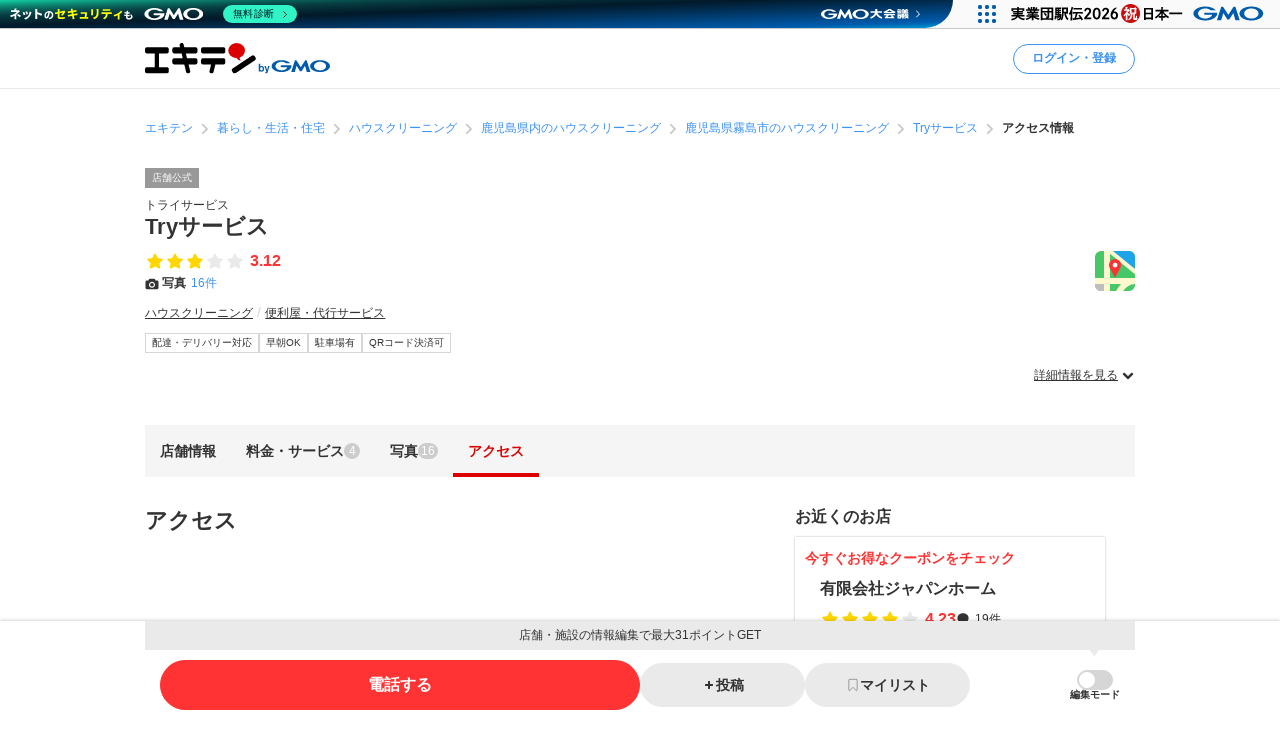

--- FILE ---
content_type: text/html; charset=UTF-8
request_url: https://www.ekiten.jp/shop_57590673/access/
body_size: 21735
content:
<!DOCTYPE html>
<html lang="ja">
<head>
    <meta charset="utf-8">
    <title>Tryサービス（霧島市溝辺町崎森）のアクセス情報 | エキテン byGMO</title>
    <meta name="description" content="日当山駅(霧島市)周辺にあるTryサービス(ハウスクリーニング)のアクセス情報を掲載中。国内最大級のオンライン商店街「エキテン byGMO」では、店舗の口コミなどからあなたの目的に合ったお店を探せます。">
    <meta name="viewport" content="width=device-width, initial-scale=1">
                <link rel="canonical" href="https://www.ekiten.jp/shop_57590673/access/">
        <link rel="stylesheet" href="https://static.ekiten.jp/css/pc/app.css?id=e9475f8504258ad25bfe101df7ac6960">
    <link rel="stylesheet" type="text/css" href="https://cdn.jsdelivr.net/npm/toastify-js/src/toastify.min.css">
    <link rel="icon" href="/favicon.ico">
            <link rel="stylesheet" href="https://static.ekiten.jp/css/sp/shop.css?id=9dd1a35ff4860c3f18187a69f0a1823e">
        
            <!-- Geniee Wrapper Head Tag -->
<script>
    window.gnshbrequest = window.gnshbrequest || {cmd:[]};
    window.gnshbrequest.cmd.push(function(){
        window.gnshbrequest.registerPassback("1532949");
        window.gnshbrequest.registerPassback("1532950");
        window.gnshbrequest.registerPassback("1532951");
        window.gnshbrequest.registerPassback("1532952");
        window.gnshbrequest.registerPassback("1532953");
        window.gnshbrequest.registerPassback("1532954");
        window.gnshbrequest.registerPassback("1532955");
        window.gnshbrequest.registerPassback("1532956");
        window.gnshbrequest.registerPassback("1532957");
        window.gnshbrequest.registerPassback("1532958");
        window.gnshbrequest.registerPassback("1532959");
        window.gnshbrequest.registerPassback("1532960");
        window.gnshbrequest.registerPassback("1533043");
        window.gnshbrequest.forceInternalRequest();
    });
</script>
<script async src="https://cpt.geniee.jp/hb/v1/216871/751/wrapper.min.js"></script>
<!-- /Geniee Wrapper Head Tag -->
        <!-- Google Tag Manager dataLayer -->

<script>
    window.dataLayer = window.dataLayer || [];
    // for javascript
    window.gaTagManagerParameters = {
                                                        pageCategory: 'shopDetail',
                                                pageSubCategory: 'access',
                                                largeGenre: '12',
                                                smallGenre: '0518_0530',
                                                city: '46218',
                                                station: '7203_6832',
                                                spot: 'none',
                                                shopService: 'shop',
                                                sort: 'none',
                                                shopMemberType: 'trial',
                                                shopMemberPlan: 'none',
                                                shopId: '57590673',
                                                userId: 'none',
                                                accountType: 'none',
                            }

    window.dataLayer.push(window.gaTagManagerParameters);
</script>
<!-- Google Tag Manager -->
<script>(function(w,d,s,l,i){w[l]=w[l]||[];w[l].push({'gtm.start':
            new Date().getTime(),event:'gtm.js'});var f=d.getElementsByTagName(s)[0],
        j=d.createElement(s),dl=l!='dataLayer'?'&l='+l:'';j.async=true;j.src=
        'https://www.googletagmanager.com/gtm.js?id='+i+dl;f.parentNode.insertBefore(j,f);
    })(window,document,'script','dataLayer','GTM-W7XLH3B');</script>
<!-- End Google Tag Manager -->
            <meta property="og:site_name" content="エキテン byGMO"/>
        <meta property="og:title" content="Tryサービス（霧島市溝辺町崎森）のアクセス情報 | エキテン byGMO"/>
        <meta property="og:description" content="日当山駅(霧島市)周辺にあるTryサービス(ハウスクリーニング)のアクセス情報を掲載中。国内最大級のオンライン商店街「エキテン byGMO」では、店舗の口コミなどからあなたの目的に合ったお店を探せます。"/>
        <meta property="og:url" content="https://www.ekiten.jp/shop_57590673/access/"/>
                    <meta property="og:image" content="https://image.ekiten.jp/shop/57590673/20221223181014_1.jpg?size=ogp"/>
                <meta property="og:type" content="article"/>
        <meta property="fb:app_id" content="124095931022360"/>
        <meta name="twitter:card" content="summary_large_image"/>
        <meta property="og:locale" content="ja_JP"/>
    </head>
<body class="">
<!-- Google Tag Manager (noscript) -->
<noscript><iframe src="https://www.googletagmanager.com/ns.html?id=GTM-W7XLH3B"
                  height="0" width="0" style="display:none;visibility:hidden"></iframe></noscript>
<!-- End Google Tag Manager (noscript) -->

<div id="fb-root"></div>
<script async defer crossorigin="anonymous" src="https://connect.facebook.net/ja_JP/sdk.js#xfbml=1&version=v16.0"
        nonce="mW54JRmn"></script>

<svg aria-hidden="true" style="position: absolute; width: 0; height: 0; overflow: hidden;"
     xmlns="http://www.w3.org/2000/svg" xmlns:xlink="http://www.w3.org/1999/xlink">
    <defs>
        <symbol id="icon-angle-down" viewBox="0 0 32 32">
            <path
                d="M27.607 10.807l-2.16-2.14c-0.241-0.242-0.575-0.391-0.943-0.391s-0.702 0.149-0.943 0.391v0l-7.087 7.067c-0.121 0.122-0.288 0.197-0.473 0.197s-0.352-0.075-0.473-0.197l-0-0-7.087-7.067c-0.241-0.242-0.575-0.391-0.943-0.391s-0.702 0.149-0.943 0.391v0l-2.16 2.14c-0.242 0.241-0.391 0.575-0.391 0.943s0.149 0.702 0.391 0.943l8.507 8.5 2.16 2.14c0.241 0.24 0.573 0.388 0.94 0.388s0.699-0.148 0.94-0.388l10.667-10.667c0.234-0.24 0.378-0.568 0.378-0.93s-0.144-0.69-0.378-0.93l0 0z"></path>
        </symbol>
        <symbol id="icon-angle-left" viewBox="0 0 32 32">
            <path
                d="M10.387 18.713l9.747 9.693c0.241 0.242 0.575 0.391 0.943 0.391s0.702-0.149 0.943-0.391v0l1.173-1.18c0.242-0.241 0.391-0.575 0.391-0.943s-0.149-0.702-0.391-0.943v0l-7.627-7.58c-0.242-0.241-0.391-0.575-0.391-0.943s0.149-0.702 0.391-0.943v0l7.587-7.62c0.242-0.241 0.391-0.575 0.391-0.943s-0.149-0.702-0.391-0.943v0l-1.153-1.173c-0.241-0.24-0.573-0.388-0.94-0.388s-0.699 0.148-0.94 0.388l0-0-9.727 9.747c-0.485 0.483-0.785 1.151-0.785 1.89 0 0.735 0.298 1.401 0.779 1.883l-0-0z"></path>
        </symbol>
        <symbol id="icon-angle-right" viewBox="0 0 32 32">
            <path
                d="M21.92 14.113l-9.72-9.72c-0.241-0.242-0.575-0.391-0.943-0.391s-0.702 0.149-0.943 0.391v0l-1.173 1.18c-0.24 0.241-0.388 0.573-0.388 0.94s0.148 0.699 0.388 0.94l7.6 7.607c0.24 0.241 0.388 0.573 0.388 0.94s-0.148 0.699-0.388 0.94l-7.6 7.607c-0.24 0.241-0.388 0.573-0.388 0.94s0.148 0.699 0.388 0.94l-0-0 1.173 1.18c0.241 0.242 0.575 0.391 0.943 0.391s0.702-0.149 0.943-0.391v0l9.72-9.72c0.483-0.483 0.782-1.15 0.782-1.887s-0.299-1.404-0.782-1.887l-0-0z"></path>
        </symbol>
        <symbol id="icon-angle-up" viewBox="0 0 32 32">
            <path
                d="M27.607 19.473l-10.667-10.667c-0.241-0.24-0.573-0.388-0.94-0.388s-0.699 0.148-0.94 0.388l-10.667 10.667c-0.242 0.241-0.391 0.575-0.391 0.943s0.149 0.702 0.391 0.943v0l2.16 2.16c0.241 0.242 0.575 0.391 0.943 0.391s0.702-0.149 0.943-0.391l7.087-7.093c0.121-0.122 0.288-0.197 0.473-0.197s0.353 0.075 0.473 0.197l7.087 7.093c0.241 0.242 0.575 0.391 0.943 0.391s0.702-0.149 0.943-0.391v0l2.16-2.187c0.234-0.24 0.378-0.568 0.378-0.93s-0.144-0.69-0.378-0.93l0 0z"></path>
        </symbol>
        <symbol id="icon-bookmark" viewBox="0 0 32 32">
            <path
                d="M16 3h-8.2c-0.736 0-1.333 0.597-1.333 1.333v0 23.133c0 0 0 0.001 0 0.001 0 0.736 0.597 1.333 1.333 1.333 0.364 0 0.693-0.145 0.934-0.381l-0 0 6.34-6.16c0.24-0.232 0.566-0.375 0.927-0.375s0.687 0.143 0.927 0.375l-0-0 6.34 6.16c0.24 0.236 0.57 0.381 0.933 0.381 0.736 0 1.333-0.597 1.333-1.333 0-0 0-0.001 0-0.001v0-23.133c0-0.736-0.597-1.333-1.333-1.333v0z"></path>
        </symbol>
        <symbol id="icon-calendar" viewBox="0 0 32 32">
            <path
                d="M27.933 6.207h-2.6v-2.207c0-0.736-0.597-1.333-1.333-1.333v0h-1.667c-0.736 0-1.333 0.597-1.333 1.333v0 2.207h-10.14v-2.207c0-0.736-0.597-1.333-1.333-1.333v0h-1.667c-0.736 0-1.333 0.597-1.333 1.333v0 2.207h-2.587c-0.736 0-1.333 0.597-1.333 1.333v0 20.46c0 0.736 0.597 1.333 1.333 1.333v0h24c0.736 0 1.333-0.597 1.333-1.333v0-20.46c0 0 0 0 0-0 0-0.736-0.597-1.333-1.333-1.333-0.002 0-0.005 0-0.007 0h0zM12.813 21.26v-4.067h6.24v4.067zM19.053 23.26v4.073h-6.24v-4.073zM19.053 11.14v4.053h-6.24v-4.053zM21.053 11.14h6.213v4.053h-6.213zM10.813 11.14v4.053h-6.207v-4.053zM4.607 17.193h6.207v4.067h-6.207zM21.053 17.193h6.213v4.067h-6.213zM4.607 23.26h6.207v4.073h-6.207zM21.053 27.333v-4.073h6.213v4.073z"></path>
        </symbol>
        <symbol id="icon-camera" viewBox="0 0 32 32">
            <path
                d="M20.068 16.809c0.53 2.247-0.861 4.498-3.108 5.028s-4.498-0.861-5.028-3.108c-0.53-2.247 0.861-4.498 3.108-5.028s4.498 0.861 5.028 3.108z"></path>
            <path
                d="M28 7.867h-4.087l-0.48-1.68c-0.287-1.183-1.335-2.049-2.586-2.053h-9.7c-1.244 0.005-2.286 0.861-2.576 2.015l-0.004 0.018-0.48 1.7h-4.087c-1.473 0-2.667 1.194-2.667 2.667v0 14.667c0 1.473 1.194 2.667 2.667 2.667v0h24c1.473 0 2.667-1.194 2.667-2.667v0-14.667c0-1.473-1.194-2.667-2.667-2.667v0zM16 24.613c-3.781 0-6.847-3.065-6.847-6.847s3.065-6.847 6.847-6.847c3.781 0 6.847 3.065 6.847 6.847v0c-0.004 3.78-3.067 6.843-6.846 6.847h-0z"></path>
        </symbol>
        <symbol id="icon-caret-right" viewBox="0 0 32 32">
            <path
                d="M23.267 15.093l-9.933-10.667c-0.243-0.252-0.583-0.408-0.96-0.408-0.73 0-1.323 0.586-1.333 1.314v21.334c0.010 0.728 0.603 1.315 1.333 1.315 0.377 0 0.717-0.156 0.96-0.408l0-0 9.913-10.667c0.227-0.238 0.366-0.562 0.366-0.917 0-0.345-0.131-0.66-0.347-0.897l0.001 0.001z"></path>
        </symbol>
        <symbol id="icon-caret-down" viewBox="0 0 32 32">
            <path
                d="M16.933 23.867l10.667-9.933c0.867-0.8 0.333-2.333-0.933-2.333h-21.333c-1.2 0-1.8 1.467-0.933 2.333l10.667 9.933c0.533 0.467 1.333 0.467 1.8 0z"></path>
        </symbol>
        <symbol id="icon-chevron-double-left" viewBox="0 0 32 32">
            <path
                d="M15.207 17.887l9.72 9.727c0.241 0.242 0.575 0.391 0.943 0.391s0.702-0.149 0.943-0.391v0l1.187-1.18c0.24-0.241 0.388-0.573 0.388-0.94s-0.148-0.699-0.388-0.94l-7.613-7.607c-0.24-0.241-0.388-0.573-0.388-0.94s0.148-0.699 0.388-0.94l7.613-7.607c0.242-0.241 0.391-0.575 0.391-0.943s-0.149-0.702-0.391-0.943v0l-1.187-1.173c-0.241-0.242-0.575-0.391-0.943-0.391s-0.702 0.149-0.943 0.391v0l-9.72 9.72c-0.481 0.482-0.779 1.148-0.779 1.883s0.298 1.401 0.779 1.883l-0-0z"></path>
            <path
                d="M4.4 17.887l9.727 9.727c0.241 0.242 0.575 0.391 0.943 0.391s0.702-0.149 0.943-0.391v0l1.173-1.18c0.24-0.241 0.388-0.573 0.388-0.94s-0.148-0.699-0.388-0.94l-7.6-7.607c-0.242-0.241-0.391-0.575-0.391-0.943s0.149-0.702 0.391-0.943v0l7.6-7.6c0.242-0.241 0.391-0.575 0.391-0.943s-0.149-0.702-0.391-0.943v0l-1.187-1.173c-0.241-0.24-0.573-0.388-0.94-0.388s-0.699 0.148-0.94 0.388l-9.72 9.72c-0.481 0.482-0.779 1.148-0.779 1.883s0.298 1.401 0.779 1.883l-0-0z"></path>
        </symbol>
        <symbol id="icon-chevron-double-right" viewBox="0 0 32 32">
            <path
                d="M16.793 14.113l-9.72-9.72c-0.241-0.24-0.573-0.388-0.94-0.388s-0.699 0.148-0.94 0.388l0-0-1.193 1.173c-0.242 0.241-0.391 0.575-0.391 0.943s0.149 0.702 0.391 0.943v0l7.6 7.6c0.242 0.241 0.391 0.575 0.391 0.943s-0.149 0.702-0.391 0.943v0l-7.6 7.607c-0.24 0.241-0.388 0.573-0.388 0.94s0.148 0.699 0.388 0.94l-0-0 1.173 1.18c0.241 0.242 0.575 0.391 0.943 0.391s0.702-0.149 0.943-0.391v0l9.733-9.72c0.483-0.483 0.782-1.15 0.782-1.887s-0.299-1.404-0.782-1.887l-0-0z"></path>
            <path
                d="M27.6 14.113l-9.72-9.72c-0.241-0.242-0.575-0.391-0.943-0.391s-0.702 0.149-0.943 0.391v0l-1.18 1.173c-0.242 0.241-0.391 0.575-0.391 0.943s0.149 0.702 0.391 0.943l7.607 7.6c0.242 0.241 0.391 0.575 0.391 0.943s-0.149 0.702-0.391 0.943l-7.607 7.6c-0.242 0.241-0.391 0.575-0.391 0.943s0.149 0.702 0.391 0.943v0l1.187 1.173c0.241 0.242 0.575 0.391 0.943 0.391s0.702-0.149 0.943-0.391l9.713-9.72c0.481-0.482 0.779-1.148 0.779-1.883s-0.298-1.401-0.779-1.883l0 0z"></path>
        </symbol>
        <symbol id="icon-circle" viewBox="0 0 32 32">
            <path
                d="M16 5.667c5.707 0 10.333 4.626 10.333 10.333s-4.626 10.333-10.333 10.333c-5.707 0-10.333-4.626-10.333-10.333v0c0.011-5.702 4.631-10.322 10.332-10.333h0.001zM16 2.667c-7.364 0-13.333 5.97-13.333 13.333s5.97 13.333 13.333 13.333c7.364 0 13.333-5.97 13.333-13.333v0c0-7.364-5.97-13.333-13.333-13.333v0z"></path>
        </symbol>
        <symbol id="icon-comment" viewBox="0 0 32 32">
            <path
                d="M28.787 14.073c-0.057 4.017-2.258 7.508-5.507 9.385l-0.053 0.028c-0.732 0.433-1.588 0.848-2.48 1.192l-0.12 0.041c-0.004 0.082-0.007 0.177-0.007 0.273 0 0.714 0.135 1.397 0.38 2.025l-0.013-0.038c0.667 1.747 1.453 1.927 1.467 2.167 0 0.513-3.267 0-4.887-1.693-0.605-0.537-1.081-1.207-1.381-1.965l-0.012-0.035h-0.173c-7.060 0-12.787-5.107-12.787-11.407s5.727-11.38 12.787-11.38 12.787 5.107 12.787 11.407z"></path>
        </symbol>
        <symbol id="icon-envelope" viewBox="0 0 32 32">
            <path
                d="M15.86 17.633c0.041 0.022 0.089 0.035 0.14 0.035s0.099-0.013 0.142-0.035l-0.002 0.001 14.527-6.793v-2.173c0-1.473-1.194-2.667-2.667-2.667v0h-24c-1.473 0-2.667 1.194-2.667 2.667v0 2.173z"></path>
            <path
                d="M16.987 19.447c-0.293 0.143-0.637 0.227-1 0.227s-0.707-0.084-1.014-0.233l0.014 0.006-13.653-6.4v10.287c0 1.473 1.194 2.667 2.667 2.667v0h24c1.473 0 2.667-1.194 2.667-2.667v0-10.287z"></path>
        </symbol>
        <symbol id="icon-exclamation-circle" viewBox="0 0 32 32">
            <path
                d="M16 2c-7.732 0-14 6.268-14 14s6.268 14 14 14c7.732 0 14-6.268 14-14v0c0-7.732-6.268-14-14-14v0zM18 23.567c0 0.368-0.298 0.667-0.667 0.667v0h-2.667c-0.368 0-0.667-0.298-0.667-0.667v0-2.233c0-0.368 0.298-0.667 0.667-0.667v0h2.667c0.368 0 0.667 0.298 0.667 0.667v0zM18 17.927c-0.018 0.354-0.309 0.633-0.666 0.633-0 0-0.001 0-0.001 0h-2.707c-0 0-0.001 0-0.001 0-0.356 0-0.648-0.28-0.666-0.632l-0-0.002-0.427-9.46c0-0.368 0.298-0.667 0.667-0.667v0h3.6c0.368 0 0.667 0.298 0.667 0.667v0z"></path>
        </symbol>
        <symbol id="icon-exclamation-triangle" viewBox="0 0 32 32">
            <path
                d="M30.453 26.853l-13.3-23.040c-0.235-0.4-0.663-0.664-1.153-0.664s-0.918 0.264-1.15 0.658l-0.003 0.006-13.3 23.040c-0.112 0.191-0.179 0.421-0.179 0.667 0 0.736 0.596 1.333 1.332 1.333h26.633c0.721-0.019 1.299-0.609 1.299-1.333 0-0.246-0.066-0.476-0.182-0.673l0.003 0.006zM17.627 24.853c0 0.368-0.298 0.667-0.667 0.667v0h-1.92c-0.368 0-0.667-0.298-0.667-0.667v0-1.52c0-0.368 0.298-0.667 0.667-0.667v0h1.92c0.368 0 0.667 0.298 0.667 0.667v0zM17.627 20.3c-0.018 0.354-0.309 0.633-0.666 0.633-0 0-0.001 0-0.001 0h-2c-0 0-0.001 0-0.001 0-0.356 0-0.648-0.28-0.666-0.632l-0-0.002-0.293-7.38c0-0.368 0.298-0.667 0.667-0.667v0h2.667c0.368 0 0.667 0.298 0.667 0.667v0z"></path>
        </symbol>
        <symbol id="icon-external-link" viewBox="0 0 32 32">
            <path
                d="M25.393 13.453v10.607c0 0.736-0.597 1.333-1.333 1.333v0h-16.12c-0.736 0-1.333-0.597-1.333-1.333v0-16.12c0-0.736 0.597-1.333 1.333-1.333v0h10.607l-2.667-2.667h-7.94c-2.209 0-4 1.791-4 4v0 16.12c0 2.209 1.791 4 4 4v0h16.12c2.209 0 4-1.791 4-4v0-7.94z"></path>
            <path
                d="M27.607 3.94h-7.82c-0.234 0.011-0.42 0.204-0.42 0.44 0 0.11 0.040 0.211 0.107 0.288l-0-0.001 1.92 1.913 0.813 0.82-1.42 1.42-5.073 5.080c-0.24 0.241-0.388 0.573-0.388 0.94s0.148 0.699 0.388 0.94l-0-0 0.467 0.473c0.241 0.242 0.575 0.391 0.943 0.391s0.702-0.149 0.943-0.391v0l6.5-6.5 0.827 0.833 1.94 1.927c0.076 0.082 0.184 0.133 0.304 0.133 0.001 0 0.002 0 0.003 0h-0c0.243 0 0.44-0.197 0.44-0.44v-7.827c0-0 0-0.001 0-0.001 0-0.243-0.197-0.44-0.44-0.44-0.012 0-0.023 0-0.035 0.001l0.002-0z"></path>
        </symbol>
        <symbol id="icon-eye-slash" viewBox="0 0 32 32">
            <path
                d="M10.12 14.833c-0.076 0.346-0.12 0.744-0.12 1.152 0 0.005 0 0.010 0 0.016v-0.001c0.003 1.711 0.721 3.253 1.871 4.344l0.003 0.002c-2.625-1.055-4.872-2.526-6.774-4.353l0.007 0.007c1.032-0.965 2.17-1.845 3.386-2.612l0.094-0.055-1.46-1.46c-1.575 1.029-2.942 2.17-4.165 3.451l-0.009 0.009-0.6 0.667 0.6 0.667c0.24 0.267 5.887 6.467 13.047 6.467 0.785-0.004 1.55-0.079 2.292-0.219l-0.079 0.012z"></path>
            <path
                d="M29.047 15.333c-0.24-0.267-5.887-6.467-13.047-6.467-0.785 0.004-1.55 0.079-2.292 0.219l0.079-0.012 8.093 8.093c0.076-0.346 0.12-0.744 0.12-1.152 0-0.005 0-0.010-0-0.016v0.001c-0.003-1.711-0.721-3.253-1.871-4.344l-0.003-0.002c2.624 1.057 4.871 2.527 6.774 4.353l-0.007-0.007c-1.034 0.978-2.172 1.869-3.389 2.646l-0.091 0.055 1.46 1.46c1.574-1.038 2.942-2.19 4.163-3.482l0.010-0.011 0.6-0.667z"></path>
            <path
                d="M24.493 26.16c-0.453-0.004-0.863-0.189-1.16-0.487v0l-17.007-17.007c-0.221-0.28-0.355-0.639-0.355-1.029 0-0.92 0.746-1.667 1.667-1.667 0.39 0 0.748 0.134 1.032 0.358l-0.004-0.003 17.007 17.007c0.302 0.302 0.49 0.719 0.49 1.18 0 0.92-0.746 1.667-1.667 1.667-0.001 0-0.002 0-0.003 0h0z"></path>
        </symbol>
        <symbol id="icon-eye" viewBox="0 0 32 32">
            <path
                d="M29.047 15.333c-0.24-0.267-5.887-6.467-13.047-6.467s-12.807 6.2-13.047 6.467l-0.6 0.667 0.6 0.667c0.24 0.267 5.887 6.467 13.047 6.467s12.807-6.2 13.047-6.467l0.6-0.667zM11.873 11.653c-1.141 1.094-1.85 2.631-1.85 4.333s0.709 3.239 1.848 4.331l0.002 0.002c-2.624-1.047-4.871-2.509-6.775-4.328l0.008 0.008c1.895-1.819 4.142-3.29 6.626-4.296l0.14-0.050zM20.127 20.32c1.141-1.094 1.85-2.631 1.85-4.333s-0.709-3.239-1.848-4.331l-0.002-0.002c2.624 1.057 4.871 2.527 6.774 4.353l-0.007-0.007c-1.894 1.821-4.142 3.291-6.627 4.297l-0.14 0.050z"></path>
        </symbol>
        <symbol id="icon-heart" viewBox="0 0 32 32">
            <path
                d="M16.94 28.407c-0.241 0.24-0.573 0.388-0.94 0.388s-0.699-0.148-0.94-0.388l-11.333-11.333c-1.438-1.463-2.326-3.471-2.326-5.686 0-4.481 3.632-8.113 8.113-8.113 2.205 0 4.205 0.88 5.668 2.308l-0.002-0.002 0.82 0.82 0.82-0.82c1.462-1.432 3.465-2.315 5.675-2.315 4.481 0 8.113 3.632 8.113 8.113 0 2.21-0.884 4.214-2.317 5.677l0.001-0.001z"></path>
        </symbol>
        <symbol id="icon-list" viewBox="0 0 32 32">
            <path
                d="M26.953 9.92h-14.853c-0.736 0-1.333-0.597-1.333-1.333s0.597-1.333 1.333-1.333v0h14.853c0.736 0 1.333 0.597 1.333 1.333s-0.597 1.333-1.333 1.333v0z"></path>
            <path
                d="M8.767 8.587c0 1.395-1.131 2.527-2.527 2.527s-2.527-1.131-2.527-2.527c0-1.395 1.131-2.527 2.527-2.527s2.527 1.131 2.527 2.527z"></path>
            <path
                d="M26.953 17.333h-14.853c-0.736 0-1.333-0.597-1.333-1.333s0.597-1.333 1.333-1.333v0h14.853c0.736 0 1.333 0.597 1.333 1.333s-0.597 1.333-1.333 1.333v0z"></path>
            <path
                d="M8.767 15.987c0 1.395-1.131 2.527-2.527 2.527s-2.527-1.131-2.527-2.527c0-1.395 1.131-2.527 2.527-2.527s2.527 1.131 2.527 2.527z"></path>
            <path
                d="M26.953 24.72h-14.853c-0.736 0-1.333-0.597-1.333-1.333s0.597-1.333 1.333-1.333v0h14.853c0.736 0 1.333 0.597 1.333 1.333s-0.597 1.333-1.333 1.333v0z"></path>
            <path
                d="M8.767 23.387c0 1.395-1.131 2.527-2.527 2.527s-2.527-1.131-2.527-2.527c0-1.395 1.131-2.527 2.527-2.527s2.527 1.131 2.527 2.527z"></path>
        </symbol>
        <symbol id="icon-map-marker" viewBox="0 0 32 32">
            <path
                d="M25.66 11.333c-0.004-5.332-4.327-9.653-9.66-9.653-5.335 0-9.66 4.325-9.66 9.66 0 1.554 0.367 3.022 1.019 4.322l-0.025-0.056 0.107 0.2 0.1 0.187 3.127 5.82 4.127 7.827c0.228 0.427 0.671 0.713 1.18 0.713s0.952-0.286 1.177-0.705l0.003-0.007 4.207-8 3.2-5.887 0.093-0.167c0.631-1.24 1.003-2.703 1.007-4.252v-0.001zM16 7.447c2.135 0 3.867 1.731 3.867 3.867s-1.731 3.867-3.867 3.867c-2.128 0-3.855-1.72-3.867-3.846v-0.001c-0-0.006-0-0.013-0-0.020 0-2.136 1.731-3.867 3.867-3.867 0 0 0 0 0 0v0z"></path>
        </symbol>
        <symbol id="icon-minus" viewBox="0 0 32 32">
            <path d="M8.107 13.833h15.787c0.736 0 1.333 0.597 1.333 1.333v1.667c0 0.736-0.597 1.333-1.333 1.333h-15.787c-0.736 0-1.333-0.597-1.333-1.333v-1.667c0-0.736 0.597-1.333 1.333-1.333z"></path>
        </symbol>
        <symbol id="icon-phone" viewBox="0 0 32 32">
            <path
                d="M29.213 21.333l-6.94-2.173c-0.177-0.057-0.381-0.090-0.592-0.090-0.899 0-1.659 0.593-1.911 1.409l-0.004 0.014-0.86 2.753c-4.433-2.012-7.865-5.582-9.649-9.995l-0.044-0.124 3.247-2.12c0.547-0.363 0.903-0.976 0.903-1.673 0-0.41-0.123-0.791-0.335-1.108l0.005 0.007-3.867-5.907c-0.362-0.55-0.977-0.908-1.676-0.908-0.409 0-0.788 0.123-1.105 0.333l0.007-0.005s-2.32 1.507-3.060 2.060c-0.582 0.477-1.037 1.086-1.322 1.783l-0.011 0.030c-0.833 1.833-1.16 5.2 1.76 10.993 2.378 5.16 6.376 9.235 11.331 11.651l0.142 0.062c11.367 5.287 12.253 2.667 13.873-0.4 0.471-1.075 0.961-2.434 1.373-3.827l0.067-0.266c0.056-0.175 0.088-0.377 0.088-0.586 0-0.898-0.592-1.658-1.407-1.911l-0.014-0.004z"></path>
        </symbol>
        <symbol id="icon-plus" viewBox="0 0 32 32">
            <path
                d="M23.893 13.833h-5.727v-5.727c0-0.736-0.597-1.333-1.333-1.333v0h-1.667c-0.736 0-1.333 0.597-1.333 1.333v0 5.727h-5.727c-0.736 0-1.333 0.597-1.333 1.333v0 1.667c0 0.736 0.597 1.333 1.333 1.333v0h5.727v5.727c0 0.736 0.597 1.333 1.333 1.333v0h1.667c0.736 0 1.333-0.597 1.333-1.333v0-5.727h5.727c0.736 0 1.333-0.597 1.333-1.333v0-1.667c0-0.736-0.597-1.333-1.333-1.333v0z"></path>
        </symbol>
        <symbol id="icon-point-circle" viewBox="0 0 32 32">
            <path
                d="M16.933 12h-2.707v4.24h2.707c0.042 0.003 0.090 0.004 0.139 0.004 0.555 0 1.065-0.195 1.465-0.521l-0.004 0.003c0.36-0.376 0.582-0.888 0.582-1.452 0-0.069-0.003-0.137-0.010-0.204l0.001 0.009c0.006-0.057 0.009-0.123 0.009-0.189 0-0.551-0.222-1.049-0.582-1.411l0 0c-0.399-0.303-0.903-0.485-1.451-0.485-0.053 0-0.105 0.002-0.156 0.005l0.007-0z"></path>
            <path
                d="M16 2.667c-7.364 0-13.333 5.97-13.333 13.333s5.97 13.333 13.333 13.333c7.364 0 13.333-5.97 13.333-13.333v0c0-7.364-5.97-13.333-13.333-13.333v0zM20.833 17.633c-0.896 0.654-2.019 1.046-3.234 1.046-0.134 0-0.266-0.005-0.397-0.014l0.018 0.001h-2.993v5.2h-2.987v-14.4h6.18c0.076-0.004 0.164-0.006 0.253-0.006 1.2 0 2.301 0.422 3.162 1.127l-0.009-0.007q1.267 1.12 1.267 3.447c0 1.7-0.42 2.907-1.26 3.607z"></path>
        </symbol>
        <symbol id="icon-search" viewBox="0 0 32 32">
            <path
                d="M30.273 27.44l-6-6c1.499-2.055 2.399-4.631 2.399-7.417 0-6.996-5.671-12.667-12.667-12.667s-12.667 5.671-12.667 12.667c0 6.996 5.671 12.667 12.667 12.667 2.796 0 5.381-0.906 7.477-2.441l-0.036 0.025 6 6c0.241 0.242 0.575 0.391 0.943 0.391s0.702-0.149 0.943-0.391v0l0.94-0.94c0.244-0.242 0.394-0.577 0.394-0.947s-0.151-0.705-0.394-0.947l-0-0zM14 22.667c-4.786 0-8.667-3.88-8.667-8.667s3.88-8.667 8.667-8.667c4.786 0 8.667 3.88 8.667 8.667v0c0 4.786-3.88 8.667-8.667 8.667v0z"></path>
        </symbol>
        <symbol id="icon-star-half" viewBox="0 0 32 32">
            <path
                d="M16 4.127c0.52 0 0.97 0.298 1.19 0.732l0.003 0.008 3.007 6.093c0.098 0.196 0.283 0.335 0.503 0.366l0.004 0 6.72 0.973c0.647 0.1 1.136 0.652 1.136 1.319 0 0.374-0.154 0.712-0.402 0.954l-0 0-4.827 4.76c-0.125 0.121-0.203 0.291-0.203 0.479 0 0.040 0.004 0.080 0.010 0.118l-0.001-0.004 1.147 6.667c0.015 0.074 0.023 0.159 0.023 0.246 0 0.736-0.597 1.333-1.333 1.333-0.241 0-0.468-0.064-0.663-0.176l0.006 0.003-6-3.16c-0.091-0.050-0.198-0.079-0.313-0.080h-0z"></path>
        </symbol>
        <symbol id="icon-star" viewBox="0 0 32 32">
            <path
                d="M17.193 4.867l3.007 6.093c0.098 0.196 0.283 0.335 0.503 0.366l0.004 0 6.72 0.973c0.647 0.1 1.136 0.652 1.136 1.319 0 0.374-0.154 0.712-0.402 0.954l-0 0-4.827 4.76c-0.125 0.121-0.203 0.291-0.203 0.479 0 0.040 0.004 0.080 0.010 0.118l-0.001-0.004 1.147 6.667c0.015 0.074 0.023 0.159 0.023 0.246 0 0.736-0.597 1.333-1.333 1.333-0.241 0-0.468-0.064-0.663-0.176l0.006 0.003-6-3.16c-0.091-0.049-0.199-0.078-0.313-0.078s-0.223 0.029-0.317 0.080l0.004-0.002-6 3.16c-0.18 0.096-0.393 0.153-0.619 0.153-0.736 0-1.333-0.597-1.333-1.333 0-0.080 0.007-0.158 0.020-0.234l-0.001 0.008 1.147-6.667c0.006-0.034 0.010-0.074 0.010-0.114 0-0.188-0.078-0.358-0.203-0.479l-0-0-4.873-4.76c-0.248-0.242-0.403-0.581-0.403-0.955 0-0.667 0.489-1.219 1.128-1.318l0.007-0.001 6.72-0.967c0.224-0.032 0.409-0.171 0.505-0.363l0.002-0.004 3.007-6.1c0.223-0.441 0.674-0.739 1.193-0.739s0.97 0.297 1.19 0.731l0.003 0.008z"></path>
        </symbol>
        <symbol id="icon-times" viewBox="0 0 32 32">
            <path
                d="M19.067 16l5.773-5.773c0.242-0.241 0.391-0.575 0.391-0.943s-0.149-0.702-0.391-0.943v0l-1.18-1.18c-0.241-0.242-0.575-0.391-0.943-0.391s-0.702 0.149-0.943 0.391v0l-5.773 5.773-5.773-5.773c-0.241-0.242-0.575-0.391-0.943-0.391s-0.702 0.149-0.943 0.391v0l-1.18 1.18c-0.242 0.241-0.391 0.575-0.391 0.943s0.149 0.702 0.391 0.943v0l5.773 5.773-5.773 5.773c-0.242 0.241-0.391 0.575-0.391 0.943s0.149 0.702 0.391 0.943v0l1.18 1.18c0.241 0.242 0.575 0.391 0.943 0.391s0.702-0.149 0.943-0.391v0l5.773-5.773 5.773 5.773c0.241 0.242 0.575 0.391 0.943 0.391s0.702-0.149 0.943-0.391v0l1.18-1.18c0.242-0.241 0.391-0.575 0.391-0.943s-0.149-0.702-0.391-0.943v0z"></path>
        </symbol>
        <symbol id="icon-reload" viewBox="0 0 48 48">
            <path
                d="M44.5,2.2l-7,7c-3.6-3.3-8.3-5.3-13.5-5.3C13,4,4,12.9,4,24s9,20,20,20,20-9,20-20h-4.5c0,8.5-7,15.5-15.5,15.5s-15.5-7-15.5-15.5,7-15.5,15.5-15.5,7.5,1.4,10.3,3.9l-5.4,5.4c-.6.6-.2,1.5.6,1.5h15.6c.5,0,.9-.4.9-.9V2.9c0-.8-.9-1.2-1.5-.6Z"></path>
        </symbol>
        <symbol id="icon-download" viewBox="0 0 48 48">
            <path
                d="M20.8,31.5l1.8,1.8c0.8,0.8,2,0.8,2.8,0l1.8-1.8l0,0l11.7-11.7c0.8-0.8,0.8-2,0-2.8l-1.8-1.8c-0.8-0.8-2-0.8-2.8,0l-7,7V6c0-1.1-0.9-2-2-2h-2.5c-1.1,0-2,0.9-2,2v16.4l-7.1-7.1c-0.8-0.8-2.1-0.8-2.8,0L9.1,17c-0.8,0.8-0.8,2,0,2.8L20.8,31.5z M8.5,42h30.9v-5H8.5V42L8.5,42z"></path>
        </symbol>
        <symbol id="icon-file-image" viewBox="0 0 48 48">
            <path
                d="M40,4H8C5.8,4,4,5.8,4,8v32c0,2.2,1.8,4,4,4h32c2.2,0,4-1.8,4-4V8C44,5.8,42.2,4,40,4L40,4z M28.6,17c1.4,0,2.5,1.1,2.5,2.5S29.9,22,28.6,22s-2.5-1.1-2.5-2.5S27.2,17,28.6,17z M29.7,36H9l10.3-13.4l6.7,8.7l4.6-6L39,36H29.7z"></path>
        </symbol>
        <symbol id="icon-paper-plane" viewBox="0 0 48 48">
            <path
                d="M39.2,6.2L5.6,17.4c-1.5,0.5-2,2.4-0.8,3.5l11.6,7.6L34,13.3c0.5-0.4,1.2,0.3,0.8,0.8L19.5,31.9l7.6,11.5c1.1,1.1,3,0.7,3.5-0.8L41.9,8.9C42.4,7.2,40.9,5.6,39.2,6.2L39.2,6.2z"></path>
        </symbol>
        <symbol id="icon-pdf" viewBox="0 0 48 48">
            <path
                d="M15.2,21.2h-.9v3.2h.9c.4,0,.8-.1,1-.4.3-.3.4-.6.4-1.2s-.1-.9-.3-1.2c-.2-.3-.6-.4-1.1-.4ZM28,4.1H8c-2.2,0-4,1.8-4,4v32c0,2.2,1.8,4,4,4h32c2.2,0,4-1.8,4-4v-20L28,4.1ZM18.5,24.1c-.2.4-.4.7-.7,1-.3.3-.6.4-1,.6s-.9.2-1.4.2h-1.1v4.2h-2.1v-10.4h3.7c.5,0,1,0,1.4.3s.7.4.9.7c.2.3.4.6.5,1,0,.4.1.8.1,1.1s0,1-.2,1.4ZM27.5,27.1c-.1.7-.3,1.2-.6,1.7-.3.4-.6.8-1.1,1-.5.2-1,.3-1.7.3h-3.3v-10.4h3.4c.7,0,1.3.1,1.8.4.4.2.8.6,1,1,.2.4.4,1,.5,1.6,0,.6.1,1.3.1,2.1s0,1.7-.2,2.4ZM35.8,21.3h-3.7v2.5h3.5v1.7h-3.5v4.5h-2.1v-10.4h5.8v1.7ZM25.3,22.1c-.1-.3-.3-.5-.5-.7-.2-.2-.6-.2-1-.2h-.9v7.3h.9c.4,0,.7,0,.9-.2.2-.1.4-.3.5-.6.1-.3.2-.7.3-1.2s0-1.1,0-1.8,0-1.1,0-1.6-.1-.8-.2-1.1Z"></path>
        </symbol>
        <symbol id="icon-memo" viewBox="0 0 32 32">
            <path d="M4.429 25.083c-0.431 0-0.784 0.353-0.784 0.784s0.353 0.784 0.784 0.784h9.484c0.431 0 0.784-0.353 0.784-0.784s-0.353-0.784-0.784-0.784h-9.484zM23.554 29.551c0 0.49-0.392 0.882-0.882 0.882h-20.223c-0.49 0-0.882-0.392-0.882-0.882v-27.121c0-0.49 0.392-0.882 0.882-0.882h11.718v6.506c0 1.489 1.215 2.685 2.685 2.685h6.702v5.369l1.568-1.176v-4.879c0-0.216-0.078-0.412-0.235-0.568l-9.484-9.269c-0.137-0.137-0.353-0.216-0.549-0.216h-12.404c-1.352 0-2.449 1.078-2.449 2.43v27.101c0 1.372 1.097 2.469 2.449 2.469h20.223c1.352 0 2.449-1.097 2.449-2.449v-3.86l-1.568 1.176v2.685zM16.754 21.066c0-0.431-0.353-0.784-0.784-0.784h-11.542c-0.431 0-0.784 0.353-0.784 0.784s0.353 0.784 0.784 0.784h11.542c0.431 0 0.784-0.353 0.784-0.784zM20.086 16.245c0-0.431-0.353-0.784-0.784-0.784h-14.873c-0.431 0-0.784 0.353-0.784 0.784s0.353 0.784 0.784 0.784h14.854c0.431 0 0.784-0.353 0.784-0.784zM31.843 17.852l-2.449-3.292c-0.255-0.353-0.745-0.412-1.097-0.157l-9.328 6.957s0 0 0 0c-0.039 0.020-0.078 0.059-0.098 0.098 0 0 0 0-0.020 0.020-0.020 0.039-0.059 0.059-0.078 0.098 0 0 0 0 0 0 0 0.039-0.039 0.059-0.039 0.098l-1.587 3.743c-0.118 0.255-0.078 0.549 0.098 0.784 0.157 0.196 0.392 0.314 0.627 0.314s0.059 0 0.098 0l4.037-0.451s0 0 0 0c0 0 0.039 0 0.039 0 0.020 0 0.039 0 0.059 0 0 0 0.020 0 0.039 0s0.039 0 0.078-0.039c0 0 0.020 0 0.039 0 0.039 0 0.059-0.039 0.098-0.059 0 0 0 0 0 0l9.328-6.957c0.157-0.118 0.274-0.314 0.314-0.509s-0.020-0.412-0.157-0.588zM19.086 24.808l0.529-1.254 0.823 1.097-1.352 0.157zM22.045 24.201l-1.528-2.038 8.073-6.036 1.509 2.038-8.073 6.036zM4.429 7.407h7.544c0.431 0 0.784-0.353 0.784-0.784s-0.353-0.784-0.784-0.784h-7.544c-0.431 0-0.784 0.353-0.784 0.784s0.353 0.784 0.784 0.784zM4.429 12.208h7.544c0.431 0 0.784-0.353 0.784-0.784s-0.353-0.784-0.784-0.784h-7.544c-0.431 0-0.784 0.353-0.784 0.784s0.353 0.784 0.784 0.784z"></path>
        </symbol>
        <symbol id="icon-copy" viewBox="0 0 48 48">
            <path d="M32,3.99H10c-2.21,0-4,1.79-4,4v25h4V7.99h22V3.99Z"/>
            <path d="M38,43.99h-20c-2.21,0-4-1.79-4-4V15.99c0-2.21,1.79-4,4-4h20c2.21,0,4,1.79,4,4v24c0,2.21-1.79,4-4,4ZM18,15.99v24h20V15.99h-20Z"/>
        </symbol>
        <symbol id="icon-timer" viewBox="0 0 48 48">
            <path d="M11.1989136,29.2727792h3.4683838v-1.4862061h-3.4683838v1.4862061ZM24.7425537,15.5369394h-1.4862061v3.4684448h1.4862061v-3.4684448ZM23.2563477,41.1396005h1.4862061v-3.4690552h-1.4862061v3.4690552ZM5.2422485,15.5467661c.256897,0,.5137329-.0980225.7097168-.2940063l5.0237427-5.0237427c.3919678-.3919678.3919678-1.0274658,0-1.4193726l-1.0487671-1.0488281c-.1959839-.1959839-.4528198-.2940063-.7097168-.2940063-.2055664,0-.402771.0804443-.5772095.2059937-.043457.031311-.0933838.0488892-.1325073.0880127l-5.0237427,5.0237427c-.0979614.0979614-.1714478.2112427-.220459.3320312-.0979614.2416382-.0979614.5137329,0,.7553711.0490112.1208496.1224976.2340088.220459.3320312l1.0488281,1.0487671c.1959229.1959839.4528198.2940063.7096558.2940063ZM17.8641357,3.4905527h12.270752c.5476685,0,.9916382-.4439697.9916382-.9916992V.9916513C31.1265259.4439829,30.6825562.0000131,30.1348877.0000131h-12.270752c-.1369019,0-.267334.027771-.3859863.0779419-.355957.1505737-.6057129.5029297-.6057129.9136963v1.5072021c0,.2738647.1110229.5217285.2905273.7011719.1794434.1794434.4273071.2905273.7011719.2905273ZM26.4137573,8.8377207v-3.4423828c0-.414856-.2521973-.770752-.6116943-.9227905-.119812-.0506592-.2515259-.0786743-.3898315-.0786743h-2.8255005c-.5531006,0-1.0014648.4483643-1.0014648,1.0014648v3.4630127c-4.1751709.5293579-8.21521,2.3775635-11.4215088,5.5838623-7.6806641,7.6806641-7.6806641,20.133606,0,27.81427,3.8403931,3.8403931,8.8737793,5.7605591,13.9071655,5.7605591,5.0334473,0,10.0668335-1.920166,13.9071655-5.7605591,7.6807251-7.6806641,7.6807251-20.133606,0-27.81427-3.2428589-3.2429199-7.3383179-5.0999756-11.5643311-5.6044922ZM35.1496582,39.4280527c-2.9592285,2.9592285-6.8937378,4.5889893-11.0787354,4.5889893s-8.1195068-1.6297607-11.0787354-4.5889893-4.5889282-6.8936768-4.5889282-11.0786743c0-4.1850586,1.6296997-8.1195068,4.5889282-11.0787354s6.8937378-4.5889893,11.0787354-4.5889893c4.1850586,0,8.1195068,1.6297607,11.0787964,4.5889893,2.9591675,2.9592285,4.5889282,6.8936768,4.5889282,11.0787354,0,4.1849976-1.6297607,8.1194458-4.5889893,11.0786743ZM44.87854,13.1165903c-.0490112-.1207886-.1224365-.2340698-.220459-.3320312l-5.0237427-5.0237427c-.1959839-.1959839-.4528198-.2940063-.7097168-.2940063-.2568359,0-.5137329.0980225-.7096558.2940063l-1.0488281,1.0488281c-.3919678.3919067-.3919678,1.0274048,0,1.4193726l5.0237427,5.0237427c.0391235.0391235.0890503.0567017.1325073.0880127.1744385.1255493.3716431.2059937.5772095.2059937.256897,0,.5137329-.0980225.7097168-.2940063l1.0487671-1.0487671c.0980225-.0980225.1714478-.2111816.220459-.3320312.0979614-.2416382.0979614-.5137329,0-.7553711ZM24.4255371,25.5986459c-.7919922-.1149292-1.6277466.0892334-2.2970581.6345215-1.2683716,1.0333252-1.4589233,2.8991699-.4255981,4.1675415s2.8991699,1.4588623,4.1675415.4255981c.6698608-.5457764,1.0387573-1.3237305,1.0858765-2.12323l8.1494751-9.22229-10.6802368,6.1178589ZM33.3325806,29.2729013h3.4684448l.0007324-1.4863281h-3.4691772v1.4863281Z"/>
        </symbol>
    </defs>
</svg>



<div
    id="js-app-status"
    aria-hidden="true"
    data-app-login-status="false"
    data-is-maintenance-status="false"
></div>

<div class="pageWrapper" id="pageTop">
    <div class="mainFrame">
        <div class="headerContainer">
            <header class="header">
    <div class="header__logo">
        <a href="https://www.ekiten.jp"><img src="https://static.ekiten.jp/image/ekiten_byGMO_logo.svg" alt="エキテン byGMO" width="80"
                                                height=""></a>

            </div>
    <div class="header__utils">
                                    <button type="button"
        aria-pressed="undefined" class="ll-a-button ll-a-button--tertiary ll-a-button--s js-redirectMyShopAfterLogin" data-trigger-name="buttonInHeader"
    >
        
        <span class="ll-a-button__label">
            ログイン・登録
                    </span>

            </button>
                        </div>
</header>

        </div>

                    
        
        <div class="mainContainer">
            <div class="ll-m-breadcrumb">
    <nav>
                    <ul class="ll-m-breadcrumb__breadcrumbs">
                                                            <li class="ll-m-breadcrumb__item">
                            <a href="https://www.ekiten.jp"         class="ll-a-textLink ll-a-textLink--primary"
    >
                <span class="ll-a-textLink__label">エキテン</span>

            </a>



                            <svg class="ll-icon ll-m-breadcrumb__item__rightArrow" aria-hidden="true"><use xlink:href="#icon-angle-right"></use></svg>
                        </li>
                                                                                <li class="ll-m-breadcrumb__item">
                            <a href="https://www.ekiten.jp/life/"         class="ll-a-textLink ll-a-textLink--primary"
    >
                <span class="ll-a-textLink__label">暮らし・生活・住宅</span>

            </a>



                            <svg class="ll-icon ll-m-breadcrumb__item__rightArrow" aria-hidden="true"><use xlink:href="#icon-angle-right"></use></svg>
                        </li>
                                                                                <li class="ll-m-breadcrumb__item">
                            <a href="https://www.ekiten.jp/g0518/"         class="ll-a-textLink ll-a-textLink--primary"
    >
                <span class="ll-a-textLink__label">ハウスクリーニング</span>

            </a>



                            <svg class="ll-icon ll-m-breadcrumb__item__rightArrow" aria-hidden="true"><use xlink:href="#icon-angle-right"></use></svg>
                        </li>
                                                                                <li class="ll-m-breadcrumb__item">
                            <a href="https://www.ekiten.jp/g0518/kagoshima/"         class="ll-a-textLink ll-a-textLink--primary"
    >
                <span class="ll-a-textLink__label">鹿児島県内のハウスクリーニング</span>

            </a>



                            <svg class="ll-icon ll-m-breadcrumb__item__rightArrow" aria-hidden="true"><use xlink:href="#icon-angle-right"></use></svg>
                        </li>
                                                                                <li class="ll-m-breadcrumb__item">
                            <a href="https://www.ekiten.jp/g0518/a46218/"         class="ll-a-textLink ll-a-textLink--primary"
    >
                <span class="ll-a-textLink__label">鹿児島県霧島市のハウスクリーニング</span>

            </a>



                            <svg class="ll-icon ll-m-breadcrumb__item__rightArrow" aria-hidden="true"><use xlink:href="#icon-angle-right"></use></svg>
                        </li>
                                                                                <li class="ll-m-breadcrumb__item">
                            <a href="https://www.ekiten.jp/shop_57590673/"         class="ll-a-textLink ll-a-textLink--primary"
    >
                <span class="ll-a-textLink__label">Tryサービス</span>

            </a>



                            <svg class="ll-icon ll-m-breadcrumb__item__rightArrow" aria-hidden="true"><use xlink:href="#icon-angle-right"></use></svg>
                        </li>
                                                                                <li class="ll-m-breadcrumb__item ll-m-breadcrumb__item--current">
                            アクセス情報
                        </li>
                                                </ul>
                                </nav>
</div>

        <div class="shopPageHeader">
            <div class="ll-o-shopHeader">
    <div class="ll-o-shopHeader__body">
                    <div class="ll-o-shopHeader__row">
                <ul class="ll-m-tagGroup">
        <li class="ll-a-tag ll-a-tag--gray ll-m-tagGroup__item" data-micromodal-trigger="modal-shopOfficial">
            <span>店舗公式</span>
    </li>
    </ul>
            </div>
                <div class="ll-o-shopHeader__row">
            <p class="ll-a-detailText ll-a-detailText--s">トライサービス</p>
                <h1
    class="ll-a-heading ll-a-heading--xxl"
>
    Tryサービス
    </h1>
        </div>
        
                
                <div class="ll-o-shopHeader__row">
            <div class="ll-m-flex">
    <div class="ll-m-flex__item">
        <div class="ll-a-ratingPoint ll-a-ratingPoint--rate30 ll-a-ratingPoint--m ll-u-mb05">
    <div class="ll-a-ratingPoint__icon">
        <svg class="ll-icon" aria-hidden="true"><use xlink:href="#icon-star-half"></use></svg>
        <svg class="ll-icon" aria-hidden="true"><use xlink:href="#icon-star-half"></use></svg>
    </div>
    <div class="ll-a-ratingPoint__icon">
        <svg class="ll-icon" aria-hidden="true"><use xlink:href="#icon-star-half"></use></svg>
        <svg class="ll-icon" aria-hidden="true"><use xlink:href="#icon-star-half"></use></svg>
    </div>
    <div class="ll-a-ratingPoint__icon">
        <svg class="ll-icon" aria-hidden="true"><use xlink:href="#icon-star-half"></use></svg>
        <svg class="ll-icon" aria-hidden="true"><use xlink:href="#icon-star-half"></use></svg>
    </div>
    <div class="ll-a-ratingPoint__icon">
        <svg class="ll-icon" aria-hidden="true"><use xlink:href="#icon-star-half"></use></svg>
        <svg class="ll-icon" aria-hidden="true"><use xlink:href="#icon-star-half"></use></svg>
    </div>
    <div class="ll-a-ratingPoint__icon">
        <svg class="ll-icon" aria-hidden="true"><use xlink:href="#icon-star-half"></use></svg>
        <svg class="ll-icon" aria-hidden="true"><use xlink:href="#icon-star-half"></use></svg>
    </div>
            <span class="ll-a-ratingPoint__text">3.12</span>
    
</div>
                                                                            <dl class="ll-m-definitionList ll-m-definitionList--rowSelf ll-m-definitionList--rowItem ll-m-definitionList--rowTermSize-nowrap ll-m-definitionList--s">
        
        <div class="ll-m-definitionList__item">
    <dt><svg class="ll-icon" aria-hidden="true"><use xlink:href="#icon-camera"></use></svg>
                                            写真</dt>
            <dd><a href="https://www.ekiten.jp/shop_57590673/photo/"         class="ll-a-textLink ll-a-textLink--primary"
    >
                <span class="ll-a-textLink__label">16件</span>

            </a></dd>
        </div>
    </dl>
    </div>
                                                    <div class="ll-m-flex__item ll-m-flex__item--autoMargin-left">
        <a
                            href="https://www.ekiten.jp/shop_57590673/access/"
                            data-gtm-cv-map="57590673"
                        >
                            <img src="https://static.ekiten.jp/image/icon_map.svg" alt="Tryサービスのアクセスページに遷移"
                                 width="40" height="40" class="fix">
                        </a>
    </div>
</div>
        </div>
        <div class="ll-o-shopHeader__row">
            <ul class="ll-m-textList ll-m-textList--horizontal ll-m-textList--slash"
    >
        <li
    class="ll-m-textList__item"
><a href="https://www.ekiten.jp/g0518/st7203/"         class="ll-a-textLink ll-a-textLink--secondary"
    >
                <span class="ll-a-textLink__label"><p class="ll-a-detailText ll-a-detailText--s">ハウスクリーニング</p></span>

            </a></li>
                                            <li
    class="ll-m-textList__item"
><a href="https://www.ekiten.jp/g0530/st7203/"         class="ll-a-textLink ll-a-textLink--secondary"
    >
                <span class="ll-a-textLink__label"><p class="ll-a-detailText ll-a-detailText--s">便利屋・代行サービス</p></span>

            </a></li>
    </ul>
        </div>
                    <div class="ll-o-shopHeader__row">
                <ul class="ll-m-tagGroup">
        <li class="ll-a-tag ll-m-tagGroup__item">
            <span>配達・デリバリー対応</span>
    </li>
                                            <li class="ll-a-tag ll-m-tagGroup__item">
            <a href="https://www.ekiten.jp/g0518/st7203/?f%5B%5D=8"
            class="ll-m-tagGroup__item"
        >早朝OK</a>
    </li>
                                            <li class="ll-a-tag ll-m-tagGroup__item">
            <a href="https://www.ekiten.jp/g0518/st7203/?f%5B%5D=12"
            class="ll-m-tagGroup__item"
        >駐車場有</a>
    </li>
                                            <li class="ll-a-tag ll-m-tagGroup__item">
            <a href="https://www.ekiten.jp/g0518/st7203/?f%5B%5D=14"
            class="ll-m-tagGroup__item"
        >QRコード決済可</a>
    </li>
    </ul>
            </div>
        
        
        
        <div class="ll-o-shopHeader__row ll-u-textAlign--right">
            <a href="#anc-basicInfo"
    class="ll-a-anchorLink ll-a-anchorLink--s"
>
    
    <span class="ll-a-anchorLink__label">
        詳細情報を見る
    </span>

            <svg class="ll-icon" aria-hidden="true"><use xlink:href="#icon-angle-down"></use></svg>
    </a>



        </div>

        
    </div>
    </div>
        </div>

        <nav id="js-shopNavigation" class="ll-m-localNav">
    <ul class="ll-m-localNav__lists js-slideNavAdjustor">
                    <li class="ll-m-localNav__lists__item"
>
                <a class="ll-m-localNav__lists__item__anchor" href="https://www.ekiten.jp/shop_57590673/">
            <span>店舗情報</span>

            </a>
</li>
                    <li class="ll-m-localNav__lists__item"
>
                <a class="ll-m-localNav__lists__item__anchor" href="https://www.ekiten.jp/shop_57590673/menu/">
            <span>料金・サービス</span>

                    <span class="ll-a-numberBadge ll-a-numberBadge--secondary">4</span>
            </a>
</li>
                    <li class="ll-m-localNav__lists__item"
>
                <a class="ll-m-localNav__lists__item__anchor" href="https://www.ekiten.jp/shop_57590673/photo/">
            <span>写真</span>

                    <span class="ll-a-numberBadge ll-a-numberBadge--secondary">16</span>
            </a>
</li>
                    <li class="ll-m-localNav__lists__item ll-m-localNav__lists__item--current is-current"
>
                <a class="ll-m-localNav__lists__item__anchor" href="https://www.ekiten.jp/shop_57590673/access/">
            <span>アクセス</span>

            </a>
</li>
            </ul>
</nav>

        <div id="js-shopNavigationTrigger">
            <main class="shopPageMain">
                <div class="shopPageMainMainColumn">
                    <section class="ll-m-contentSection">
            <div class="ll-m-contentSection__header">
            <h2
    class="ll-a-heading ll-a-heading--xxl"
>
    アクセス
    </h2>
        </div>
                    <div class="ll-m-contentSection__body">
        <div class="ll-a-mapContainer">
    <iframe
        allowfullscreen
        frameborder="0" style="border:0"
        src="https://www.google.com/maps/embed/v1/place?key=AIzaSyBpxsb9BNoxiAGR6er_j3u_M1G7xMn812U&q=31.779564398467,130.70327968067&zoom=17">
    </iframe>
</div>
            <p class="ll-a-bodyText ll-a-bodyText--m">〒899-6405 鹿児島県霧島市溝辺町崎森3022</p>
            <dl class="ll-m-definitionList">
        
        <div class="ll-m-definitionList__item">
    <dt>駐車場</dt>
            <dd><p class="ll-a-bodyText ll-a-bodyText--m">駐車場あり
                                                                                                                                                                                                （無料）</p></dd>
        </div>
                                                    <div class="ll-m-definitionList__item">
    <dt>駐車場補足</dt>
            <dd><p class="ll-a-bodyText ll-a-bodyText--m">ご利用される際は事前にご連絡ください。</p></dd>
        </div>
    </dl>
    </div>
        
    </section>



        
        <section class="ll-m-contentSection" id="anc-basicInfo">
            <div class="ll-m-contentSection__header">
            <h2
    class="ll-a-heading ll-a-heading--xl"
>
    概要
    </h2>
        </div>
                    <div class="ll-m-contentSection__body">
        <section class="ll-m-contentSection ll-m-contentSection--hasHorizontalLine">
            <div class="ll-m-contentSection__header">
            <h3
    class="ll-a-heading ll-a-heading--m"
>
    住所
    </h3>
        </div>
                    <div class="ll-m-contentSection__body">
        <address class="ll-u-mb15">
                鹿児島県霧島市溝辺町崎森3022
            </address>
            <div class="ll-m-buttonGroup--vertical ll-m-buttonGroup ll-m-buttonGroup--centerAlign"
><a href="https://map.google.com/?q=31.779564398467,130.70327968067"
        target="_blank" class="ll-a-button ll-a-button--full ll-a-button--secondary ll-a-button--m ll-m-buttonGroup__item" data-gtm-cv-google-map="57590673"
    >
        
        <span class="ll-a-button__label">
            Googleマップで見る
        </span>

            </a>
                
                                    <a href="https://www.ekiten.jp/shop_57590673/access/"
        class="ll-a-button ll-a-button--full ll-a-button--secondary ll-a-button--m ll-m-buttonGroup__item" data-gtm-cv-map="57590673"
    >
        
        <span class="ll-a-button__label">
            地図で場所を見る
        </span>

            </a></div>
    </div>
        
    </section>
    <section class="ll-m-contentSection ll-m-contentSection--hasHorizontalLine">
            <div class="ll-m-contentSection__header">
            <h3
    class="ll-a-heading ll-a-heading--m"
>
    アクセス
    </h3>
        </div>
                    <div class="ll-m-contentSection__body">
        <p class="ll-a-bodyText ll-a-bodyText--m">崎森のバス停から徒歩5分／日当山駅より車で15分</p>
                                        <dl class="ll-m-definitionList ll-m-definitionList--s">
        
        <div class="ll-m-definitionList__item">
    <dt>最寄駅</dt>
            <dd><ul class="ll-m-textList ll-m-textList--vertical"
    >
        <li
    class="ll-m-textList__item"
><a href="https://www.ekiten.jp/g0518/st7203/"         class="ll-a-textLink ll-a-textLink--secondary"
    >
                <span class="ll-a-textLink__label">日当山駅</span>

            </a>



                                            から4.8km</li>
                                                                            <li
    class="ll-m-textList__item"
><a href="https://www.ekiten.jp/g0518/st6832/"         class="ll-a-textLink ll-a-textLink--secondary"
    >
                <span class="ll-a-textLink__label">隼人駅</span>

            </a>



                                            から5.3km</li>
    </ul></dd>
        </div>
                                                                <div class="ll-m-definitionList__item">
    <dt>バス停</dt>
            <dd><ul class="ll-m-textList ll-m-textList--vertical"
    >
        <li
    class="ll-m-textList__item"
>久保山から620m
                                                                                            （徒歩8分）</li>
    </ul></dd>
        </div>
    </dl>
    </div>
        
    </section>
    </div>
        
    </section>
                    
                                        
                                                                                    
                    <div class="ll-m-breadcrumb">
    <nav>
                    <ul class="ll-m-breadcrumb__breadcrumbs">
                                                            <li class="ll-m-breadcrumb__item">
                            <a href="https://www.ekiten.jp"         class="ll-a-textLink ll-a-textLink--primary"
    >
                <span class="ll-a-textLink__label">エキテン</span>

            </a>



                            <svg class="ll-icon ll-m-breadcrumb__item__rightArrow" aria-hidden="true"><use xlink:href="#icon-angle-right"></use></svg>
                        </li>
                                                                                <li class="ll-m-breadcrumb__item">
                            <a href="https://www.ekiten.jp/life/"         class="ll-a-textLink ll-a-textLink--primary"
    >
                <span class="ll-a-textLink__label">暮らし・生活・住宅</span>

            </a>



                            <svg class="ll-icon ll-m-breadcrumb__item__rightArrow" aria-hidden="true"><use xlink:href="#icon-angle-right"></use></svg>
                        </li>
                                                                                <li class="ll-m-breadcrumb__item">
                            <a href="https://www.ekiten.jp/g0518/"         class="ll-a-textLink ll-a-textLink--primary"
    >
                <span class="ll-a-textLink__label">ハウスクリーニング</span>

            </a>



                            <svg class="ll-icon ll-m-breadcrumb__item__rightArrow" aria-hidden="true"><use xlink:href="#icon-angle-right"></use></svg>
                        </li>
                                                                                <li class="ll-m-breadcrumb__item">
                            <a href="https://www.ekiten.jp/g0518/kagoshima/"         class="ll-a-textLink ll-a-textLink--primary"
    >
                <span class="ll-a-textLink__label">鹿児島県内のハウスクリーニング</span>

            </a>



                            <svg class="ll-icon ll-m-breadcrumb__item__rightArrow" aria-hidden="true"><use xlink:href="#icon-angle-right"></use></svg>
                        </li>
                                                                                <li class="ll-m-breadcrumb__item">
                            <a href="https://www.ekiten.jp/g0518/a46218/"         class="ll-a-textLink ll-a-textLink--primary"
    >
                <span class="ll-a-textLink__label">鹿児島県霧島市のハウスクリーニング</span>

            </a>



                            <svg class="ll-icon ll-m-breadcrumb__item__rightArrow" aria-hidden="true"><use xlink:href="#icon-angle-right"></use></svg>
                        </li>
                                                                                <li class="ll-m-breadcrumb__item">
                            <a href="https://www.ekiten.jp/shop_57590673/"         class="ll-a-textLink ll-a-textLink--primary"
    >
                <span class="ll-a-textLink__label">Tryサービス</span>

            </a>



                            <svg class="ll-icon ll-m-breadcrumb__item__rightArrow" aria-hidden="true"><use xlink:href="#icon-angle-right"></use></svg>
                        </li>
                                                                                <li class="ll-m-breadcrumb__item ll-m-breadcrumb__item--current">
                            アクセス情報
                        </li>
                                                </ul>
                                <ul class="ll-m-breadcrumb__breadcrumbs">
                                                            <li class="ll-m-breadcrumb__item">
                            <a href="https://www.ekiten.jp"         class="ll-a-textLink ll-a-textLink--primary"
    >
                <span class="ll-a-textLink__label">エキテン</span>

            </a>



                            <svg class="ll-icon ll-m-breadcrumb__item__rightArrow" aria-hidden="true"><use xlink:href="#icon-angle-right"></use></svg>
                        </li>
                                                                                <li class="ll-m-breadcrumb__item">
                            <a href="https://www.ekiten.jp/life/"         class="ll-a-textLink ll-a-textLink--primary"
    >
                <span class="ll-a-textLink__label">暮らし・生活・住宅</span>

            </a>



                            <svg class="ll-icon ll-m-breadcrumb__item__rightArrow" aria-hidden="true"><use xlink:href="#icon-angle-right"></use></svg>
                        </li>
                                                                                <li class="ll-m-breadcrumb__item">
                            <a href="https://www.ekiten.jp/g0518/"         class="ll-a-textLink ll-a-textLink--primary"
    >
                <span class="ll-a-textLink__label">ハウスクリーニング</span>

            </a>



                            <svg class="ll-icon ll-m-breadcrumb__item__rightArrow" aria-hidden="true"><use xlink:href="#icon-angle-right"></use></svg>
                        </li>
                                                                                <li class="ll-m-breadcrumb__item">
                            <a href="https://www.ekiten.jp/g0518/kagoshima/"         class="ll-a-textLink ll-a-textLink--primary"
    >
                <span class="ll-a-textLink__label">鹿児島県内のハウスクリーニング</span>

            </a>



                            <svg class="ll-icon ll-m-breadcrumb__item__rightArrow" aria-hidden="true"><use xlink:href="#icon-angle-right"></use></svg>
                        </li>
                                                                                <li class="ll-m-breadcrumb__item">
                            <a href="https://www.ekiten.jp/g0518/a46218/"         class="ll-a-textLink ll-a-textLink--primary"
    >
                <span class="ll-a-textLink__label">鹿児島県霧島市のハウスクリーニング</span>

            </a>



                            <svg class="ll-icon ll-m-breadcrumb__item__rightArrow" aria-hidden="true"><use xlink:href="#icon-angle-right"></use></svg>
                        </li>
                                                                                <li class="ll-m-breadcrumb__item">
                            <a href="https://www.ekiten.jp/g0518/st7203/"         class="ll-a-textLink ll-a-textLink--primary"
    >
                <span class="ll-a-textLink__label">日当山駅のハウスクリーニング</span>

            </a>



                            <svg class="ll-icon ll-m-breadcrumb__item__rightArrow" aria-hidden="true"><use xlink:href="#icon-angle-right"></use></svg>
                        </li>
                                                                                <li class="ll-m-breadcrumb__item">
                            <a href="https://www.ekiten.jp/shop_57590673/"         class="ll-a-textLink ll-a-textLink--primary"
    >
                <span class="ll-a-textLink__label">Tryサービス</span>

            </a>



                            <svg class="ll-icon ll-m-breadcrumb__item__rightArrow" aria-hidden="true"><use xlink:href="#icon-angle-right"></use></svg>
                        </li>
                                                                                <li class="ll-m-breadcrumb__item ll-m-breadcrumb__item--current">
                            アクセス情報
                        </li>
                                                </ul>
                                <ul class="ll-m-breadcrumb__breadcrumbs">
                                                            <li class="ll-m-breadcrumb__item">
                            <a href="https://www.ekiten.jp"         class="ll-a-textLink ll-a-textLink--primary"
    >
                <span class="ll-a-textLink__label">エキテン</span>

            </a>



                            <svg class="ll-icon ll-m-breadcrumb__item__rightArrow" aria-hidden="true"><use xlink:href="#icon-angle-right"></use></svg>
                        </li>
                                                                                <li class="ll-m-breadcrumb__item">
                            <a href="https://www.ekiten.jp/life/"         class="ll-a-textLink ll-a-textLink--primary"
    >
                <span class="ll-a-textLink__label">暮らし・生活・住宅</span>

            </a>



                            <svg class="ll-icon ll-m-breadcrumb__item__rightArrow" aria-hidden="true"><use xlink:href="#icon-angle-right"></use></svg>
                        </li>
                                                                                <li class="ll-m-breadcrumb__item">
                            <a href="https://www.ekiten.jp/g0518/"         class="ll-a-textLink ll-a-textLink--primary"
    >
                <span class="ll-a-textLink__label">ハウスクリーニング</span>

            </a>



                            <svg class="ll-icon ll-m-breadcrumb__item__rightArrow" aria-hidden="true"><use xlink:href="#icon-angle-right"></use></svg>
                        </li>
                                                                                <li class="ll-m-breadcrumb__item">
                            <a href="https://www.ekiten.jp/g0518/kagoshima/"         class="ll-a-textLink ll-a-textLink--primary"
    >
                <span class="ll-a-textLink__label">鹿児島県内のハウスクリーニング</span>

            </a>



                            <svg class="ll-icon ll-m-breadcrumb__item__rightArrow" aria-hidden="true"><use xlink:href="#icon-angle-right"></use></svg>
                        </li>
                                                                                <li class="ll-m-breadcrumb__item">
                            <a href="https://www.ekiten.jp/g0518/a46218/"         class="ll-a-textLink ll-a-textLink--primary"
    >
                <span class="ll-a-textLink__label">鹿児島県霧島市のハウスクリーニング</span>

            </a>



                            <svg class="ll-icon ll-m-breadcrumb__item__rightArrow" aria-hidden="true"><use xlink:href="#icon-angle-right"></use></svg>
                        </li>
                                                                                <li class="ll-m-breadcrumb__item">
                            <a href="https://www.ekiten.jp/g0518/st6832/"         class="ll-a-textLink ll-a-textLink--primary"
    >
                <span class="ll-a-textLink__label">隼人駅のハウスクリーニング</span>

            </a>



                            <svg class="ll-icon ll-m-breadcrumb__item__rightArrow" aria-hidden="true"><use xlink:href="#icon-angle-right"></use></svg>
                        </li>
                                                                                <li class="ll-m-breadcrumb__item">
                            <a href="https://www.ekiten.jp/shop_57590673/"         class="ll-a-textLink ll-a-textLink--primary"
    >
                <span class="ll-a-textLink__label">Tryサービス</span>

            </a>



                            <svg class="ll-icon ll-m-breadcrumb__item__rightArrow" aria-hidden="true"><use xlink:href="#icon-angle-right"></use></svg>
                        </li>
                                                                                <li class="ll-m-breadcrumb__item ll-m-breadcrumb__item--current">
                            アクセス情報
                        </li>
                                                </ul>
                        </nav>
</div>
                    <ul class="ll-m-snsGroup">
            <li class="ll-m-snsGroup__item">
            <div
                                class="line-it-button"
                                data-lang="ja"
                                data-type="share-a"
                                data-env="REAL"
                                data-url="https://www.ekiten.jp/shop_57590673/access/"
                                data-color="default"
                                data-size="small"
                                data-count="false"
                                data-ver="3"
                                style="display: none;"></div>
                            <script src="https://www.line-website.com/social-plugins/js/thirdparty/loader.min.js"
                                    async="async"
                                    defer="defer"></script>
        </li>
    
            <li class="ll-m-snsGroup__item">
            <a href="https://twitter.com/share?ref_src=twsrc%5Etfw"
                               class="twitter-share-button"
                               data-url="https://www.ekiten.jp/shop_57590673/access/"
                               data-show-screen-name="false"
                               data-lang="ja"
                               data-show-count="false">Tweet</a>
                            <script async src="https://platform.twitter.com/widgets.js" charset="utf-8"></script>
        </li>
    
            <li class="ll-m-snsGroup__item">
            <div
                                class="fb-share-button"
                                data-href="https://www.ekiten.jp/shop_57590673/access/"
                                data-layout="button"
                                data-size="small">
                                <a target="_blank"
                                   href="https://www.facebook.com/sharer/sharer.php?u=https%3A%2F%2Fwww.ekiten.jp%2Fshop_57590673%2Faccess%2F&amp;src=sdkpreparse"
                                   class="fb-xfbml-parse-ignore">
                                    シェアする
                                </a>
                            </div>
        </li>
    
    </ul>

                                            <div class="ll-m-addContainer">
        <div data-cptid="1532951">
    <script>
        gnshbrequest.cmd.push(function() {
            gnshbrequest.applyPassback("1532951", "[data-cptid='1532951']");
        });
    </script>
</div>
    </div>
                        <div class="ll-m-addContainer">
        <div data-cptid="1532953">
    <script>
        gnshbrequest.cmd.push(function() {
            gnshbrequest.applyPassback("1532953", "[data-cptid='1532953']");
        });
    </script>
</div>
    </div>
                                    </div>
                <div class="shopPageMainSideColumn">
                    

                    
                    
                    
                    
                    
                                        
                    
                    <section class="ll-m-contentSection ll-m-contentSection--narrowStack">
            <div class="ll-m-contentSection__header">
            <h3
    class="ll-a-heading ll-a-heading--l"
>
    お近くのお店
    </h3>
        </div>
                    <div class="ll-m-contentSection__body">
        <div class="ll-m-cardGroup ll-m-cardGroup--span-1">
        <div class="ll-m-card">
    <a href="https://www.ekiten.jp/shop_2299380/"
        class="ll-m-card__link"
        data-gtm-nearby-shops="data-gtm-nearby-shops" data-gtm-value-referrer="2299380" data-gtm-imp="nearby_shops_imp"></a>
        <div class="ll-m-card__headTitle"> <div class="ll-o-nearAreaShop__couponInfo">
                                    <p class="ll-o-nearAreaShop__couponInfo__text">今すぐお得なクーポンをチェック</p>
                    </div></div>
        <div class="ll-m-card__body-wrapper">
        <div class="ll-m-card__body">
            <h3
    class="ll-a-heading ll-a-heading--l ll-u-mb10" id="nearAreaShopName_2299380"
>
    有限会社ジャパンホーム
    </h3>
    
    <div class="ll-o-nearAreaShop__rateAndReview__wrapper">
                <div class="ll-a-ratingPoint ll-a-ratingPoint--rate40 ll-a-ratingPoint--m">
    <div class="ll-a-ratingPoint__icon">
        <svg class="ll-icon" aria-hidden="true"><use xlink:href="#icon-star-half"></use></svg>
        <svg class="ll-icon" aria-hidden="true"><use xlink:href="#icon-star-half"></use></svg>
    </div>
    <div class="ll-a-ratingPoint__icon">
        <svg class="ll-icon" aria-hidden="true"><use xlink:href="#icon-star-half"></use></svg>
        <svg class="ll-icon" aria-hidden="true"><use xlink:href="#icon-star-half"></use></svg>
    </div>
    <div class="ll-a-ratingPoint__icon">
        <svg class="ll-icon" aria-hidden="true"><use xlink:href="#icon-star-half"></use></svg>
        <svg class="ll-icon" aria-hidden="true"><use xlink:href="#icon-star-half"></use></svg>
    </div>
    <div class="ll-a-ratingPoint__icon">
        <svg class="ll-icon" aria-hidden="true"><use xlink:href="#icon-star-half"></use></svg>
        <svg class="ll-icon" aria-hidden="true"><use xlink:href="#icon-star-half"></use></svg>
    </div>
    <div class="ll-a-ratingPoint__icon">
        <svg class="ll-icon" aria-hidden="true"><use xlink:href="#icon-star-half"></use></svg>
        <svg class="ll-icon" aria-hidden="true"><use xlink:href="#icon-star-half"></use></svg>
    </div>
            <span class="ll-a-ratingPoint__text">4.23</span>
    
</div>
                        <dl class="ll-m-definitionList ll-m-definitionList--rowSelf ll-m-definitionList--rowItem ll-m-definitionList--rowTermSize-nowrap ll-m-definitionList--s ll-o-shopCassette__actions">
        
        <div class="ll-m-definitionList__item">
    <dt><svg class="ll-icon" aria-hidden="true"><use xlink:href="#icon-comment"></use></svg></dt>
            <dd><span>19件</span></dd>
        </div>
    </dl>
            </div>

                <p class="ll-a-detailText ll-a-detailText--s ll-u-mb05">日当山駅から徒歩13分（1km)</p>
        </div>
                <div class="ll-m-card__image">
            <img loading="auto" class="ll-a-thumbnail ll-a-thumbnail--s"
         src="https://image.ekiten.jp/shop/2299380/20150806101759_1.png?size=1to1_s"
         alt=""
         width="75"          height="75"    >
        </div>
            </div>

</div>                                    <div class="ll-m-card">
    <a href="https://www.ekiten.jp/shop_2912542/"
        class="ll-m-card__link"
        data-gtm-nearby-shops="data-gtm-nearby-shops" data-gtm-value-referrer="2912542" data-gtm-imp="nearby_shops_imp"></a>
        <div class="ll-m-card__headTitle"> <div class="ll-o-nearAreaShop__couponInfo">
                                    <p class="ll-o-nearAreaShop__couponInfo__text">今すぐお得なクーポンをチェック</p>
                    </div></div>
        <div class="ll-m-card__body-wrapper">
        <div class="ll-m-card__body">
            <p class="ll-a-detailText ll-a-detailText--s ll-u-mb05">スピリチュアルと潜在意識の施術とコーチング７万人の実績</p>
        <h3
    class="ll-a-heading ll-a-heading--l ll-u-mb10" id="nearAreaShopName_2912542"
>
    もりの治療院
    </h3>
    
    <div class="ll-o-nearAreaShop__rateAndReview__wrapper">
                <div class="ll-a-ratingPoint ll-a-ratingPoint--rate45 ll-a-ratingPoint--m">
    <div class="ll-a-ratingPoint__icon">
        <svg class="ll-icon" aria-hidden="true"><use xlink:href="#icon-star-half"></use></svg>
        <svg class="ll-icon" aria-hidden="true"><use xlink:href="#icon-star-half"></use></svg>
    </div>
    <div class="ll-a-ratingPoint__icon">
        <svg class="ll-icon" aria-hidden="true"><use xlink:href="#icon-star-half"></use></svg>
        <svg class="ll-icon" aria-hidden="true"><use xlink:href="#icon-star-half"></use></svg>
    </div>
    <div class="ll-a-ratingPoint__icon">
        <svg class="ll-icon" aria-hidden="true"><use xlink:href="#icon-star-half"></use></svg>
        <svg class="ll-icon" aria-hidden="true"><use xlink:href="#icon-star-half"></use></svg>
    </div>
    <div class="ll-a-ratingPoint__icon">
        <svg class="ll-icon" aria-hidden="true"><use xlink:href="#icon-star-half"></use></svg>
        <svg class="ll-icon" aria-hidden="true"><use xlink:href="#icon-star-half"></use></svg>
    </div>
    <div class="ll-a-ratingPoint__icon">
        <svg class="ll-icon" aria-hidden="true"><use xlink:href="#icon-star-half"></use></svg>
        <svg class="ll-icon" aria-hidden="true"><use xlink:href="#icon-star-half"></use></svg>
    </div>
            <span class="ll-a-ratingPoint__text">4.72</span>
    
</div>
                        <dl class="ll-m-definitionList ll-m-definitionList--rowSelf ll-m-definitionList--rowItem ll-m-definitionList--rowTermSize-nowrap ll-m-definitionList--s ll-o-shopCassette__actions">
        
        <div class="ll-m-definitionList__item">
    <dt><svg class="ll-icon" aria-hidden="true"><use xlink:href="#icon-comment"></use></svg></dt>
            <dd><span>95件</span></dd>
        </div>
    </dl>
            </div>

                <p class="ll-a-detailText ll-a-detailText--s ll-u-mb05">日当山駅から2.2km</p>
        </div>
                <div class="ll-m-card__image">
            <img loading="auto" class="ll-a-thumbnail ll-a-thumbnail--s"
         src="https://image.ekiten.jp/shop/2912542/20230421175919_69973317.jpg?size=1to1_s"
         alt=""
         width="75"          height="75"    >
        </div>
            </div>

</div>
    </div>
    </div>
        
    </section>


                        <div class="ll-m-bannerList">
        <a href="https://owner.ekiten.jp/guide-reserve-basic02?rid=mmd_pcs_rsv"
    rel="nofollow" class="ll-a-bannerListItem" data-gtm-route="data-gtm-route" data-gtm-value-referrer="shopdetail-pc- guide-reserve-banner-banner_guide-reserve" data-gtm-imp="route_imp"
>
    <img
        src="https://static.ekiten.jp/image/banner/guide_reserve_rectangle.jpg"
        alt="Google で予約対応！"
    >
</a>
    </div>
                    <div class="ll-m-addContainer">
        <div data-cptid="1532952">
    <script>
        gnshbrequest.cmd.push(function() {
            gnshbrequest.applyPassback("1532952", "[data-cptid='1532952']");
        });
    </script>
</div>
    </div>
                    </div>
            </main>

            
                    </div>
        </div>
        
        
        <div class="pageTopContainer">
            <a href="#pageTop"
    class="ll-a-anchorLink"
>
    
    <span class="ll-a-anchorLink__label">
        PAGE TOP
    </span>

            <svg class="ll-icon" aria-hidden="true"><use xlink:href="#icon-angle-up"></use></svg>
    </a>



        </div>
        <div class="footerContainer">
            <footer class="footer">
    <div class="footer__utilLinks-wrapper">
                <ul class="footer__utilLinks">
            <li>
                <a href="https://www.ekiten.jp/documents/guide/" rel="nofollow">エキテンとは</a>
            </li>
            <li>
                <a href="https://www.ekiten.jp/faq/" rel="nofollow">ヘルプ</a>
            </li>
                            <li>
                    <a href="https://www.ekiten.jp/documents/inquiry/" rel="nofollow">お問い合わせ</a>
                </li>
                        <li>
                <a
                    href="https://owner.ekiten.jp/free-basic01?rid=mmd_ftr_pc"
                    rel="nofollow"
                    data-gtm-route
                    data-gtm-value-referrer="footer-all-free-basic01-text-link"
                >掲載のご案内</a>
            </li>
            <li>
                <a href="https://www.ekiten.jp/sitemap/">サイトマップ</a>
            </li>
        </ul>
        <div class="footer__footer">
            <ul class="footer__companyLinks">
                <li>
                    <a href="https://www.ekiten.jp/documents/rule/" rel="nofollow">利用規約</a>
                </li>
                <li>
                    <a href="https://www.designone.jp" target="_blank" rel="nofollow" class="hasIcon">
                        運営会社
                        <svg class="ll-icon" aria-hidden="true">
                            <use href='#icon-external-link'/>
                        </svg>
                    </a>
                </li>
                <li>
                    <a href="https://www.designone.jp/privacy/" target="_blank" rel="nofollow" class="hasIcon">
                        プライバシーポリシー
                        <svg class="ll-icon" aria-hidden="true">
                            <use href='#icon-external-link'/>
                        </svg>
                    </a>
                </li>
                <li>
                    <a href="https://akala.ai/" target="_blank" rel="nofollow" class="hasIcon">
                        企業情報DB byGMO
                        <svg class="ll-icon" aria-hidden="true">
                            <use href='#icon-external-link'/>
                        </svg>
                    </a>
                </li>
            </ul>
            <p class="footer__copy">© GMO DesignOne, Inc. All Rights reserved.</p>
        </div>
        <div class="footer__GMO-Designone-logo">
            <a href="https://www.designone.jp" target="_blank"><img src="https://static.ekiten.jp/image/GMO_DesignOne_logo.svg" alt="GMO DesignOne" width="200" height="24"></a>
        </div>
    </div>
    <script
    type="text/javascript"
    charset="UTF-8"
    src="https://cache.img.gmo.jp/gmo/security/script.min.js"
    id="gmosecuritytag"
    async="async"
></script>
<div class="footer__gmoSiteseal">
    <div
        id="ss_gmo_globalsign_secured_site_seal"
        oncontextmenu="return false;"
        style="width:115px; height:57px"
    >
        <img
            id="ss_gmo_globalsign_img"
            src="[data-uri]"
            alt=""
            onclick="ss_open_profile()"
            style="cursor:pointer; border:0; width:100%"
        >
    </div>
    <script>
        window.addEventListener('load', () => {
            const s = document.createElement('script');
            s.src = 'https://seal.atlas.globalsign.com/gss/one/seal?image=seal_115-57_ja.png';
            document.body.appendChild(s);
        });
    </script>
    <span id="csi_siteseal_tag" oncontextmenu="return false;">
        <a id="csi_siteseal_profile_link">
            <img
                alt="dark_typeA_115x57.png"
                id="csi_siteseal_image"
                width="115"
                height="57"
                style="display: none"
            >
        </a>
    </span>
    <script>
        window.addEventListener('load', () => {
            const s = document.createElement('script');
            s.src = 'https://gmo-cybersecurity.com/siteseal/siteseal.js';
            document.body.appendChild(s);
        });
    </script>
</div>
<script
    type="text/javascript"
    charset="UTF-8"
    src="https://cache.img.gmo.jp/gmo/footer/script.min.js"
    id="gmofootertag"
    data-gmofooter-listed="true"
    async="async"
></script>
</footer>
        </div>
    </div>

            <div class="ll-m-floatingFrame ll-m-floatingFrame--bottom">
    <div class="ll-m-actionBar">
            <div class="ll-m-actionBar__tips">
            <p class="ll-a-bodyText ll-a-bodyText--s">店舗・施設の情報編集で最大31ポイントGET</p>
        </div>
        <div class="ll-m-actionBar__body">
        <div class="ll-m-actionBar__item ll-m-actionBar__item--mainItem"><div class="ll-m-buttonGroup--horizontal ll-m-buttonGroup ll-m-buttonGroup--centerAlign"
><button type="button"
        class="ll-a-cvButton ll-a-cvButton--full ll-a-cvButton--l ll-a-cvButton--action" data-micromodal-trigger="modal-displayPhoneNumber" data-gtm-cv-call="57590673"
    >
                <span class="ll-a-cvButton__label">
            電話する
        </span>
    </button></div></div>
            <div class="ll-m-actionBar__item"><button type="button"
        aria-pressed="undefined" class="ll-a-button ll-a-button--secondary ll-a-button--m ll-u-fixW-2 js-contributionFormOpener" data-shop-id="57590673"
    >
                    <svg class="ll-icon" aria-hidden="true"><use xlink:href="#icon-plus"></use></svg>
        
        <span class="ll-a-button__label">
            投稿
                    </span>

            </button></div>
                <div class="ll-m-actionBar__item"><button type="button"
        aria-pressed="false" class="ll-a-button ll-a-button--secondary ll-a-button--m ll-u-fixW-2 js-myListShopsFormOpener" data-shop-id="57590673"
    >
                    <svg class="ll-icon ll-icon--outline" aria-hidden="true"><use xlink:href="#icon-bookmark"></use></svg>
        
        <span class="ll-a-button__label">
            マイリスト
                    </span>

            </button></div>
    
    <div class="ll-m-actionBar__item ll-m-actionBar__item--hasTips ll-m-actionBar__item--autoMargin-left"><div class="ll-a-toggleSwitchButton ll-a-toggleSwitchButton--top js-shopEditForm_modeSwitch js-go_through_login_or_link"
    role="button">
    <label class="ll-a-toggleSwitchButton__inner">
                    <span class="ll-a-toggleSwitchButton__label">編集モード</span>
                <input
            type="checkbox"
            
            
        >
        <span class="ll-a-toggleSwitchButton__switchArea">
            <span class="ll-a-toggleSwitchButton__button"></span>
        </span>
    </label>
</div></div>
    </div>
</div>
</div>
    </div>

    <div
    class="ll-m-modal"
    id="modal-bundledConversionAction"
    aria-hidden="true"
>
    <div
        class="ll-m-modal__overlay"
                data-micromodal-close
                tabindex="-1"
    >
                    <button type="button"
    aria-pressed="undefined" class="ll-a-iconButton ll-a-iconButton--primary ll-a-iconButton--s ll-a-iconButton--quiet ll-m-modal__closeButton" aria-label="閉じる" data-micromodal-close="data-micromodal-close"
>
    <svg class="ll-icon" aria-hidden="true"><use xlink:href="#icon-times"></use></svg>
</button>
                <div class="ll-m-modal__container">
            <div class="ll-m-modalDialog ll-m-modalDialog--fullWidth" aria-modal="true">
                <div class="ll-m-modalDialog__body" aria-modal="true">
            <div class="ll-m-buttonGroup--vertical ll-m-buttonGroup ll-m-buttonGroup--centerAlign"
><div class="ll-m-buttonGroup__item ll-u-w-100">
                            
                <button type="button"
        class="ll-a-cvButton ll-a-cvButton--full ll-a-cvButton--l ll-a-cvButton--action" data-micromodal-trigger="modal-displayPhoneNumber" data-gtm-cv-call="57590673"
    >
                    <img
                            src="https://static.ekiten.jp/image/icon_phone.svg"
                            alt=""
                            width="24" height=""/>
                <span class="ll-a-cvButton__label">
            電話する
        </span>
    </button>
                <!-- call b 併記番号：コメント削除しないでください -->
                    </div></div>
        </div>

            </div>
        </div>
    </div>
    <div class="ll-m-modal__floatingFrame"></div>
</div>

        <div
    class="ll-m-modal"
    id="modal-addPickup"
    aria-hidden="true"
>
    <div
        class="ll-m-modal__overlay"
                data-micromodal-close
                tabindex="-1"
    >
                    <button type="button"
    aria-pressed="undefined" class="ll-a-iconButton ll-a-iconButton--primary ll-a-iconButton--s ll-a-iconButton--quiet ll-m-modal__closeButton" aria-label="閉じる" data-micromodal-close="data-micromodal-close"
>
    <svg class="ll-icon" aria-hidden="true"><use xlink:href="#icon-times"></use></svg>
</button>
                <div class="ll-m-modal__container">
            <div class="ll-m-modalDialog ll-m-modalDialog--fullWidth" aria-modal="true">
                <div class="ll-m-modalDialog__body" aria-modal="true">
            <div id="add-pickup-app"></div>
        </div>

            </div>
        </div>
    </div>
    <div class="ll-m-modal__floatingFrame"></div>
</div>

        <div
    class="ll-m-modal"
    id="modal-deletePickup"
    aria-hidden="true"
>
    <div
        class="ll-m-modal__overlay"
                data-micromodal-close
                tabindex="-1"
    >
                    <button type="button"
    aria-pressed="undefined" class="ll-a-iconButton ll-a-iconButton--primary ll-a-iconButton--s ll-a-iconButton--quiet ll-m-modal__closeButton" aria-label="閉じる" data-micromodal-close="data-micromodal-close"
>
    <svg class="ll-icon" aria-hidden="true"><use xlink:href="#icon-times"></use></svg>
</button>
                <div class="ll-m-modal__container">
            <div class="ll-m-modalDialog ll-m-modalDialog--fullWidth" aria-modal="true">
                <div class="ll-m-modalDialog__body" aria-modal="true">
            <div id="delete-pickup-app"></div>
        </div>

            </div>
        </div>
    </div>
    <div class="ll-m-modal__floatingFrame"></div>
</div>

        <div
    class="ll-m-modal"
    id="modal-displayPhoneNumber"
    aria-hidden="true"
>
    <div
        class="ll-m-modal__overlay"
                data-micromodal-close
                tabindex="-1"
    >
                    <button type="button"
    aria-pressed="undefined" class="ll-a-iconButton ll-a-iconButton--primary ll-a-iconButton--s ll-a-iconButton--quiet ll-m-modal__closeButton" aria-label="閉じる" data-micromodal-close="data-micromodal-close"
>
    <svg class="ll-icon" aria-hidden="true"><use xlink:href="#icon-times"></use></svg>
</button>
                <div class="ll-m-modal__container">
            <div class="ll-m-modalDialog ll-m-modalDialog--fullWidth" aria-modal="true">
                <div class="ll-m-modalDialog__body" aria-modal="true">
            <div class="ll-o-displayPhoneNumber">
            <div class="ll-o-displayPhoneNumber__note">
            <div class="ll-m-alertMessage ll-m-alertMessage--iconPosition--top">
    <svg class="ll-icon ll-m-alertMessage__icon ll-m-alertMessage__icon--l" aria-hidden="true"><use xlink:href="#icon-exclamation-triangle"></use></svg>
    <div
        class="ll-m-alertMessage__message ll-m-alertMessage__message--m ll-m-alertMessage__message--align--center"
    >
        セールス・勧誘のお電話は固くお断りいたします。
    </div>
</div>

        </div>
        <div class="ll-o-displayPhoneNumber__main">
        <address class="ll-o-displayPhoneNumber__phoneNumber">
            <a href="tel:090-7922-4783" rel="nofollow">
                <svg class="ll-icon" aria-hidden="true"><use xlink:href="#icon-phone"></use></svg>
                <span>090-7922-4783</span>
            </a>
        </address>
        
    </div>
    <div class="ll-o-displayPhoneNumber__aside">

                    <dl class="ll-m-definitionList ll-m-definitionList--rowItem ll-m-definitionList--rowTermSize-nowrap ll-m-definitionList--s">
        
        <div class="ll-m-definitionList__item">
    <dt>本日の営業状況</dt>
            <dd><div class="ll-m-flex ll-m-flex--flex-wrap-wrap ll-m-flex--column-gap-s">
    <div class="ll-m-flex__item">
        8:00〜18:00
    </div>
</div></dd>
        </div>
    </dl>
                <p class="ll-a-noteText ll-a-noteText--s">
    <span class="ll-a-noteText__asterisk">※</span><span>「お問い合わせの際は、エキテンを見た」とお伝えください。</span>
</p>
    </div>
</div>
        </div>

            </div>
        </div>
    </div>
    <div class="ll-m-modal__floatingFrame"></div>
</div>

        
        <div
    class="ll-m-modal"
    id="modal-inApp"
    aria-hidden="true"
>
    <div
        class="ll-m-modal__overlay"
                data-micromodal-close
                tabindex="-1"
    >
                    <button type="button"
    aria-pressed="undefined" class="ll-a-iconButton ll-a-iconButton--primary ll-a-iconButton--s ll-a-iconButton--quiet ll-m-modal__closeButton" aria-label="閉じる" data-micromodal-close="data-micromodal-close"
>
    <svg class="ll-icon" aria-hidden="true"><use xlink:href="#icon-times"></use></svg>
</button>
                <div class="ll-m-modal__container">
            <div class="ll-m-modalDialog ll-m-modalDialog--fullWidth" aria-modal="true">
                <div class="ll-m-modalDialog__body" aria-modal="true">
            <div id="inModalApp"></div>
        </div>

            </div>
        </div>
    </div>
    <div class="ll-m-modal__floatingFrame"></div>
</div>

        <div
    class="ll-m-modal"
    id="modal-shopOfficial"
    aria-hidden="true"
>
    <div
        class="ll-m-modal__overlay"
                data-micromodal-close
                tabindex="-1"
    >
                    <button type="button"
    aria-pressed="undefined" class="ll-a-iconButton ll-a-iconButton--primary ll-a-iconButton--s ll-a-iconButton--quiet ll-m-modal__closeButton" aria-label="閉じる" data-micromodal-close="data-micromodal-close"
>
    <svg class="ll-icon" aria-hidden="true"><use xlink:href="#icon-times"></use></svg>
</button>
                <div class="ll-m-modal__container">
            <div class="ll-m-modalDialog" aria-modal="true">
                <div class="ll-m-modalDialog__body" aria-modal="true">
            <p>
                このマークはお店がエキテンの店舗会員向けサービスに登録している事を表しており、お店の基本情報は店舗関係者によって公開されています。</p>
        </div>

            </div>
        </div>
    </div>
    <div class="ll-m-modal__floatingFrame"></div>
</div>


        
        <div
    class="ll-m-modal"
    id="modal-documentInquiryForm"
    aria-hidden="true"
>
    <div
        class="ll-m-modal__overlay"
                data-micromodal-close
                tabindex="-1"
    >
                    <button type="button"
    aria-pressed="undefined" class="ll-a-iconButton ll-a-iconButton--primary ll-a-iconButton--s ll-a-iconButton--quiet ll-m-modal__closeButton" aria-label="閉じる" data-micromodal-close="data-micromodal-close"
>
    <svg class="ll-icon" aria-hidden="true"><use xlink:href="#icon-times"></use></svg>
</button>
                <div class="ll-m-modal__container">
            <div class="ll-m-modalDialog ll-m-modalDialog--pageType" aria-modal="true">
                    <button type="button"
    aria-pressed="undefined" class="ll-a-iconButton ll-a-iconButton--secondary ll-a-iconButton--s ll-m-modalDialog__closeButton" aria-label="閉じる" data-micromodal-close="data-micromodal-close" tabindex="-1"
>
    <svg class="ll-icon" aria-hidden="true"><use xlink:href="#icon-times"></use></svg>
</button>
                <div class="ll-m-modalDialog__body" aria-modal="true">
            <div id="js-documentInquiryForm"></div>
        </div>

            </div>
        </div>
    </div>
    <div class="ll-m-modal__floatingFrame"></div>
</div>


        
        
        
        <div
    class="ll-m-modal"
    id="modal-shopDocumentRequest"
    aria-hidden="true"
>
    <div
        class="ll-m-modal__overlay"
                tabindex="-1"
    >
                <div class="ll-m-modal__container">
            <div class="ll-m-modalDialog ll-m-modalDialog--pageType" aria-modal="true">
                    <button type="button"
    aria-pressed="undefined" class="ll-a-iconButton ll-a-iconButton--secondary ll-a-iconButton--s ll-m-modalDialog__closeButton" aria-label="閉じる" data-micromodal-close="data-micromodal-close" tabindex="-1"
>
    <svg class="ll-icon" aria-hidden="true"><use xlink:href="#icon-times"></use></svg>
</button>
                <div class="ll-m-modalDialog__body" aria-modal="true">
            <div
                id="js-documentRequestForm"
                data-shop-id="57590673"
            ></div>
        </div>

            </div>
        </div>
    </div>
    <div class="ll-m-modal__floatingFrame"></div>
</div>


        
        
        <div
    class="ll-m-modal"
    id="modal-inquiryForm"
    aria-hidden="true"
>
    <div
        class="ll-m-modal__overlay"
                data-micromodal-close
                tabindex="-1"
    >
                    <button type="button"
    aria-pressed="undefined" class="ll-a-iconButton ll-a-iconButton--primary ll-a-iconButton--s ll-a-iconButton--quiet ll-m-modal__closeButton" aria-label="閉じる" data-micromodal-close="data-micromodal-close"
>
    <svg class="ll-icon" aria-hidden="true"><use xlink:href="#icon-times"></use></svg>
</button>
                <div class="ll-m-modal__container">
            <div class="ll-m-modalDialog ll-m-modalDialog--fullWidth" aria-modal="true">
                <div class="ll-m-modalDialog__body" aria-modal="true">
            <div
                id="js-inquiryForm"
                data-shop-id="57590673"
            ></div>
        </div>

            </div>
        </div>
    </div>
    <div class="ll-m-modal__floatingFrame"></div>
</div>


        
        
        
        <div
    class="ll-m-modal"
    id="modal-shopMessage"
    aria-hidden="true"
>
    <div
        class="ll-m-modal__overlay"
                data-micromodal-close
                tabindex="-1"
    >
                    <button type="button"
    aria-pressed="undefined" class="ll-a-iconButton ll-a-iconButton--primary ll-a-iconButton--s ll-a-iconButton--quiet ll-m-modal__closeButton" aria-label="閉じる" data-micromodal-close="data-micromodal-close"
>
    <svg class="ll-icon" aria-hidden="true"><use xlink:href="#icon-times"></use></svg>
</button>
                <div class="ll-m-modal__container">
            <div class="ll-m-modalDialog ll-m-modalDialog--pageType ll-m-modalDialog--disablePadding" aria-modal="true">
                    <button type="button"
    aria-pressed="undefined" class="ll-a-iconButton ll-a-iconButton--secondary ll-a-iconButton--s ll-m-modalDialog__closeButton" aria-label="閉じる" data-micromodal-close="data-micromodal-close" tabindex="-1"
>
    <svg class="ll-icon" aria-hidden="true"><use xlink:href="#icon-times"></use></svg>
</button>
                <div class="ll-m-modalDialog__body" aria-modal="true">
            <div
                id="js-messageTimeLineApp"
                data-shop-id="57590673"
                data-member-id=""
                data-recipient-name="Tryサービス"
                style="height: 100vh; overflow: hidden; padding: 3rem 1rem 0;"
            ></div>
        </div>

            </div>
        </div>
    </div>
    <div class="ll-m-modal__floatingFrame"></div>
</div>

    <div
    class="ll-m-modal"
    id="modal-loginTransition"
    aria-hidden="true"
>
    <div
        class="ll-m-modal__overlay"
                data-micromodal-close
                tabindex="-1"
    >
                    <button type="button"
    aria-pressed="undefined" class="ll-a-iconButton ll-a-iconButton--primary ll-a-iconButton--s ll-a-iconButton--quiet ll-m-modal__closeButton" aria-label="閉じる" data-micromodal-close="data-micromodal-close"
>
    <svg class="ll-icon" aria-hidden="true"><use xlink:href="#icon-times"></use></svg>
</button>
                <div class="ll-m-modal__container">
            <div class="ll-m-modalDialog ll-m-modalDialog--fullWidth" aria-modal="true">
                <div class="ll-m-modalDialog__body" aria-modal="true">
            <div class="ll-o-loginModalContent">
    <div class="ll-o-loginModalContent__logoWrapper">
        <img src="https://static.ekiten.jp/image/ekiten_byGMO_logo.svg" alt="エキテン byGMO" width="80" height="">
    </div>
    <div class="ll-o-loginModalContent__buttons">
        <a href="https://www.ekiten.jp/login/"
        rel="nofollow" class="ll-a-button ll-a-button--full ll-a-button--primary ll-a-button--m js-loginTransition_link"
    >
        
        <span class="ll-a-button__label">
            ログイン
        </span>

            </a>
        <a href="https://www.ekiten.jp/signup/"
        rel="nofollow" class="ll-a-button ll-a-button--full ll-a-button--secondary ll-a-button--m js-loginTransition_link"
    >
        
        <span class="ll-a-button__label">
            登録する
        </span>

            </a>
    </div>
</div>
        </div>

            </div>
        </div>
    </div>
    <div class="ll-m-modal__floatingFrame"></div>
</div>


<script src="https://static.ekiten.jp/js/pc/app.js?id=93dc3e4f5682b0530ffb5b16d2c4bbbf"></script>
    <script src="https://static.ekiten.jp/js/sp/shop.js?id=9850515c2eb9a4ed5f74e4097c027c38"></script>
                
        <script type="text/javascript" charset="UTF-8" src="https://cache.img.gmo.jp/gmo/header/script.min.js" id="gmoheadertag" async="async"></script>


    <script type="application/ld+json">
        [{"@context":"https://schema.org","@type":"HomeAndConstructionBusiness","name":"Tryサービス","image":"https://image.ekiten.jp/shop/57590673/20221223181014_1.jpg?size=ogp","address":{"@type":"PostalAddress","postalCode":"899-6405","addressRegion":"鹿児島県","addressLocality":"霧島市","streetAddress":"溝辺町崎森3022","addressCountry":"JP"},"telephone":"090-7922-4783","areaServed":null,"openingHours":["Sa ","Mo 8:00 ~ 18:00","Tu 8:00 ~ 18:00","We 8:00 ~ 18:00","Th 8:00 ~ 18:00","Fr 8:00 ~ 18:00","Sa "],"paymentAccepted":null,"priceRange":"￥11,000～￥22,000","potentialAction":null,"aggregateRating":null,"review":null},{"@context":"https://schema.org","@type":"Place","geo":{"@type":"GeoCoordinates","latitude":"31.779564398467","longitude":"130.70327968067"}},{"@context":"https://schema.org","@type":"BreadcrumbList","itemListElement":[{"@type":"ListItem","position":1,"item":{"@type":"Thing","name":"エキテン","@id":"https://www.ekiten.jp"}},{"@type":"ListItem","position":2,"item":{"@type":"Thing","name":"暮らし・生活・住宅","@id":"https://www.ekiten.jp/life/"}},{"@type":"ListItem","position":3,"item":{"@type":"Thing","name":"ハウスクリーニング","@id":"https://www.ekiten.jp/g0518/"}},{"@type":"ListItem","position":4,"item":{"@type":"Thing","name":"鹿児島県内のハウスクリーニング","@id":"https://www.ekiten.jp/g0518/kagoshima/"}},{"@type":"ListItem","position":5,"item":{"@type":"Thing","name":"鹿児島県霧島市のハウスクリーニング","@id":"https://www.ekiten.jp/g0518/a46218/"}},{"@type":"ListItem","position":6,"item":{"@type":"Thing","name":"日当山駅のハウスクリーニング","@id":"https://www.ekiten.jp/g0518/st7203/"}},{"@type":"ListItem","position":7,"item":{"@type":"Thing","name":"Tryサービス","@id":"https://www.ekiten.jp/shop_57590673/"}}]}]
    </script>
</body>
</html>





--- FILE ---
content_type: text/html; charset=utf-8
request_url: https://www.google.com/recaptcha/api2/aframe
body_size: 185
content:
<!DOCTYPE HTML><html><head><meta http-equiv="content-type" content="text/html; charset=UTF-8"></head><body><script nonce="BCPpUYHbZ0Y8ORR1I2QXag">/** Anti-fraud and anti-abuse applications only. See google.com/recaptcha */ try{var clients={'sodar':'https://pagead2.googlesyndication.com/pagead/sodar?'};window.addEventListener("message",function(a){try{if(a.source===window.parent){var b=JSON.parse(a.data);var c=clients[b['id']];if(c){var d=document.createElement('img');d.src=c+b['params']+'&rc='+(localStorage.getItem("rc::a")?sessionStorage.getItem("rc::b"):"");window.document.body.appendChild(d);sessionStorage.setItem("rc::e",parseInt(sessionStorage.getItem("rc::e")||0)+1);localStorage.setItem("rc::h",'1769096760488');}}}catch(b){}});window.parent.postMessage("_grecaptcha_ready", "*");}catch(b){}</script></body></html>

--- FILE ---
content_type: application/javascript; charset=utf-8
request_url: https://fundingchoicesmessages.google.com/f/AGSKWxXlPoxZMDvwhPRbX0ALEc5b0bf3oG1zM9IeQOK30u6KLTY3ExFA9FpztLUlMrVvJH23hcU0j4TPccH4Lky6iaFbRcUUBDRih8JQw2Dw-zWfdch7sxmY-bPgR3DseE1Oavm4fNGbSEUnLZFZaKEtvXq6m45cw5uBDjY0pJwyMbgaIo6vlxErWVYklKg=/_/ad-layers./300x250ads./dspads./fm-ads3.?ad_tag=
body_size: -1289
content:
window['ec8759bc-aba0-4366-825f-b99b13edc9d7'] = true;

--- FILE ---
content_type: application/javascript; charset=utf-8
request_url: https://fundingchoicesmessages.google.com/f/AGSKWxWhwUuDMjwi7VvlWPx2yqGY7H5TjoDH4QGj2VO8EQcaP_waPg5-fw3_hGBKwoaQrvAGHa0YGPrfaTPXnkWiZiSTl5nV6DV5q8KQqxvZLsGsWOGL_sfeb8uApRLYCTcUqSkKamTZ?fccs=W251bGwsbnVsbCxudWxsLG51bGwsbnVsbCxudWxsLFsxNzY5MDk2NzU4LDQwNDAwMDAwMF0sbnVsbCxudWxsLG51bGwsW251bGwsWzddXSwiaHR0cHM6Ly93d3cuZWtpdGVuLmpwL3Nob3BfNTc1OTA2NzMvYWNjZXNzLyIsbnVsbCxbWzgsIjlvRUJSLTVtcXFvIl0sWzksImVuLVVTIl0sWzE5LCIyIl0sWzE3LCJbMF0iXSxbMjQsIiJdLFsyOSwiZmFsc2UiXV1d
body_size: -231
content:
if (typeof __googlefc.fcKernelManager.run === 'function') {"use strict";this.default_ContributorServingResponseClientJs=this.default_ContributorServingResponseClientJs||{};(function(_){var window=this;
try{
var QH=function(a){this.A=_.t(a)};_.u(QH,_.J);var RH=_.ed(QH);var SH=function(a,b,c){this.B=a;this.params=b;this.j=c;this.l=_.F(this.params,4);this.o=new _.dh(this.B.document,_.O(this.params,3),new _.Qg(_.Qk(this.j)))};SH.prototype.run=function(){if(_.P(this.params,10)){var a=this.o;var b=_.eh(a);b=_.Od(b,4);_.ih(a,b)}a=_.Rk(this.j)?_.be(_.Rk(this.j)):new _.de;_.ee(a,9);_.F(a,4)!==1&&_.G(a,4,this.l===2||this.l===3?1:2);_.Fg(this.params,5)&&(b=_.O(this.params,5),_.hg(a,6,b));return a};var TH=function(){};TH.prototype.run=function(a,b){var c,d;return _.v(function(e){c=RH(b);d=(new SH(a,c,_.A(c,_.Pk,2))).run();return e.return({ia:_.L(d)})})};_.Tk(8,new TH);
}catch(e){_._DumpException(e)}
}).call(this,this.default_ContributorServingResponseClientJs);
// Google Inc.

//# sourceURL=/_/mss/boq-content-ads-contributor/_/js/k=boq-content-ads-contributor.ContributorServingResponseClientJs.en_US.9oEBR-5mqqo.es5.O/d=1/exm=kernel_loader,loader_js_executable/ed=1/rs=AJlcJMwtVrnwsvCgvFVyuqXAo8GMo9641A/m=web_iab_tcf_v2_signal_executable
__googlefc.fcKernelManager.run('\x5b\x5b\x5b8,\x22\x5bnull,\x5b\x5bnull,null,null,\\\x22https:\/\/fundingchoicesmessages.google.com\/f\/AGSKWxW9ZE7kWkIjdVrcIrGIWM0gKtqeTMrbPi46rHKRpMJJ1L9f-bG1SoU9HjkPYGS-4QuTiuVzEMoVqKWT3t5F-et8ihvdwkbxCYyUTkNxlf9U4IS_n3JwU09fh3-MC-YXSkITmggi\\\x22\x5d,null,null,\x5bnull,null,null,\\\x22https:\/\/fundingchoicesmessages.google.com\/el\/AGSKWxUjUMhT3EmZOXpdnePiyGVupA-pWRpnK3FrsWf0dZ_BQNU5A9418XdGTZGXYIARFBVLPzQppZwhJ8xsH91vHO_sjjZM0YKAdVlvH-A3vpn9dPDcBDvxc9XH_iqsmnxdOcSWlgdw\\\x22\x5d,null,\x5bnull,\x5b7\x5d\x5d\x5d,\\\x22ekiten.jp\\\x22,1,\\\x22en\\\x22,null,null,null,null,1\x5d\x22\x5d\x5d,\x5bnull,null,null,\x22https:\/\/fundingchoicesmessages.google.com\/f\/AGSKWxVJK-agSOZa48jzOr7DIOgPbFV81Ivsiw4EXQEKq8E1ukz89rm1WtS_-6fbCeNcYDAlnL7RinSIO58334Vb4FjkbIXRpLnRyvW1RUCBIeijhKOZZ6hUkrQXJSQVuZxZJ1A3nSxi\x22\x5d\x5d');}